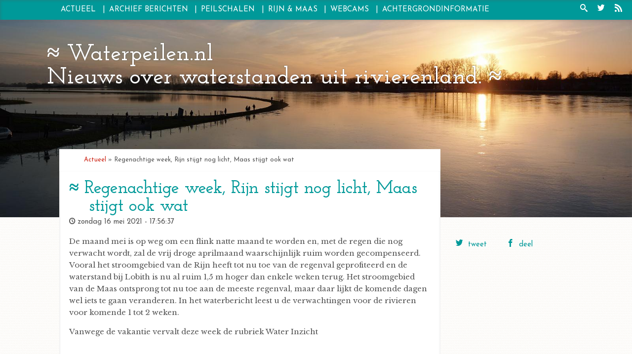

--- FILE ---
content_type: text/html; charset=utf-8
request_url: https://www.waterpeilen.nl/berichten/regenachtige-week-rijn-stijgt-nog-licht-maas-stijgt-ook-wat
body_size: 8074
content:
<!doctype html>
<html class="no-js" lang="">
<head>
	<meta charset="utf-8">
	<meta http-equiv="X-UA-Compatible" content="IE=edge">
	<meta http-equiv="Content-Type" content="text/html; charset=utf-8" />
<meta name="description" content="De maand mei is op weg om een flink natte maand te worden en zowel in Nederland als in de landen om ons heen zal de vrij droge aprilmaand ruim worden gecompenseerd. Vooral het stroomgebied van de Rijn heeft tot nu toe van de regenval geprofiteerd en de waterstand bij Lobith is al ruim 1,5 m hoger dan enkele weken terug. Het stroomgebied van de Maas ontsprong tot nu toe aan de meeste regenval en daar bleef de afvoer nog laag, maar daar lijkt de komende dagen wel iets te gaan veranderen. In het waterbericht leest u de verwachtingen voor de rivieren voor komende 1 tot 2 weken." />
<meta name="generator" content="Drupal 7 (http://drupal.org)" />
<link rel="canonical" href="https://www.waterpeilen.nl/berichten/regenachtige-week-rijn-stijgt-nog-licht-maas-stijgt-ook-wat" />
<link rel="shortlink" href="https://www.waterpeilen.nl/node/531" />
	<title>Regenachtige week, Rijn stijgt nog licht, Maas stijgt ook wat | Waterpeilen.nl</title>
	<meta name="MobileOptimized" content="width">
	<meta name="HandheldFriendly" content="true">
	<meta name="viewport" content="width=device-width,initial-scale=1,maximum-scale=1">
	<link rel="apple-touch-icon" sizes="57x57" href="/apple-touch-icon-57x57.png">
	<link rel="apple-touch-icon" sizes="60x60" href="/apple-touch-icon-60x60.png">
	<link rel="apple-touch-icon" sizes="72x72" href="/apple-touch-icon-72x72.png">
	<link rel="apple-touch-icon" sizes="76x76" href="/apple-touch-icon-76x76.png">
	<link rel="apple-touch-icon" sizes="114x114" href="/apple-touch-icon-114x114.png">
	<link rel="apple-touch-icon" sizes="120x120" href="/apple-touch-icon-120x120.png">
	<link rel="apple-touch-icon" sizes="144x144" href="/apple-touch-icon-144x144.png">
	<link rel="apple-touch-icon" sizes="152x152" href="/apple-touch-icon-152x152.png">
	<link rel="apple-touch-icon" sizes="180x180" href="/apple-touch-icon-180x180.png">
	<link rel="icon" type="image/png" href="/favicon-32x32.png" sizes="32x32">
	<link rel="icon" type="image/png" href="/android-chrome-192x192.png" sizes="192x192">
	<link rel="icon" type="image/png" href="/favicon-96x96.png" sizes="96x96">
	<link rel="icon" type="image/png" href="/favicon-16x16.png" sizes="16x16">
	<link rel="manifest" href="/manifest.json">
	<link rel="mask-icon" href="/safari-pinned-tab.svg" color="#5bbad5">
	<meta name="msapplication-TileColor" content="#da532c">
	<meta name="msapplication-TileImage" content="/mstile-144x144.png">
	<meta name="theme-color" content="#ffffff">
	<link type="text/css" rel="stylesheet" href="https://www.waterpeilen.nl/sites/default/files/css/css_xE-rWrJf-fncB6ztZfd2huxqgxu4WO-qwma6Xer30m4.css" media="all" />
<link type="text/css" rel="stylesheet" href="https://www.waterpeilen.nl/sites/all/modules/simplenews/simplenews.css?sw5aqs" media="all" />
<link type="text/css" rel="stylesheet" href="https://www.waterpeilen.nl/sites/all/modules/fences/field.css?sw5aqs" media="all" />
<link type="text/css" rel="stylesheet" href="https://www.waterpeilen.nl/sites/default/files/css/css_NabGurlO541ohytBewM0FF4-B9rW2ZaXUNrYV_d4lhg.css" media="all" />
<link type="text/css" rel="stylesheet" href="https://www.waterpeilen.nl/sites/all/modules/views/css/views.css?sw5aqs" media="all" />
<link type="text/css" rel="stylesheet" href="https://www.waterpeilen.nl/sites/all/libraries/colorbox/example3/colorbox.css?sw5aqs" media="all" />
<link type="text/css" rel="stylesheet" href="https://www.waterpeilen.nl/sites/all/modules/ctools/css/ctools.css?sw5aqs" media="all" />
<link type="text/css" rel="stylesheet" href="https://www.waterpeilen.nl/sites/all/modules/panels/css/panels.css?sw5aqs" media="all" />
<link type="text/css" rel="stylesheet" href="https://www.waterpeilen.nl/sites/all/modules/responsive_menus/styles/meanMenu/meanmenu.min.css?sw5aqs" media="all" />
<link type="text/css" rel="stylesheet" href="https://www.waterpeilen.nl/sites/all/themes/hoogwater/build/css/style.css?sw5aqs" media="all" />
	<script type="text/javascript" src="https://www.waterpeilen.nl/sites/default/files/js/js_XexEZhbTmj1BHeajKr2rPfyR8Y68f4rm0Nv3Vj5_dSI.js"></script>
<script type="text/javascript" src="https://www.waterpeilen.nl/sites/default/files/js/js_kLOBBoLUrdWWW5G0n8YVBkwpPr8IBgTu6EruyoI5qrg.js"></script>
<script type="text/javascript">
<!--//--><![CDATA[//><!--
(function(i,s,o,g,r,a,m){i["GoogleAnalyticsObject"]=r;i[r]=i[r]||function(){(i[r].q=i[r].q||[]).push(arguments)},i[r].l=1*new Date();a=s.createElement(o),m=s.getElementsByTagName(o)[0];a.async=1;a.src=g;m.parentNode.insertBefore(a,m)})(window,document,"script","//www.google-analytics.com/analytics.js","ga");ga("create", "UA-36896816-16", {"cookieDomain":"auto"});ga("set", "anonymizeIp", true);ga("send", "pageview");
//--><!]]>
</script>
<script type="text/javascript" src="https://www.waterpeilen.nl/sites/default/files/js/js_iwdsVsoeLZ4BrhcJ_VmBtwrHGufvVV0qOF8An63i7fs.js"></script>
<script type="text/javascript">
<!--//--><![CDATA[//><!--
jQuery.extend(Drupal.settings, {"basePath":"\/","pathPrefix":"","setHasJsCookie":0,"ajaxPageState":{"theme":"hoogwater","theme_token":"3yv8MiLAX8-3MAl3_fQfBec1DehVpK2GkxLkXwUbzcY","js":{"sites\/all\/modules\/jquery_update\/replace\/jquery\/1.7\/jquery.min.js":1,"misc\/jquery-extend-3.4.0.js":1,"misc\/jquery-html-prefilter-3.5.0-backport.js":1,"misc\/jquery.once.js":1,"misc\/drupal.js":1,"public:\/\/languages\/nl_OBl5jb65p7WAACMCrcSC81graaxEpAPAqT5wrhtKxvQ.js":1,"sites\/all\/libraries\/colorbox\/jquery.colorbox-min.js":1,"sites\/all\/modules\/colorbox\/js\/colorbox.js":1,"sites\/all\/modules\/responsive_menus\/styles\/meanMenu\/jquery.meanmenu.min.js":1,"sites\/all\/modules\/responsive_menus\/styles\/meanMenu\/responsive_menus_mean_menu.js":1,"sites\/all\/modules\/google_analytics\/googleanalytics.js":1,"0":1,"sites\/all\/themes\/hoogwater\/build\/scripts\/js\/main.js":1},"css":{"modules\/system\/system.base.css":1,"modules\/system\/system.menus.css":1,"modules\/system\/system.messages.css":1,"modules\/system\/system.theme.css":1,"sites\/all\/modules\/simplenews\/simplenews.css":1,"modules\/field\/theme\/field.css":1,"modules\/node\/node.css":1,"modules\/user\/user.css":1,"sites\/all\/modules\/views\/css\/views.css":1,"sites\/all\/libraries\/colorbox\/example3\/colorbox.css":1,"sites\/all\/modules\/ctools\/css\/ctools.css":1,"sites\/all\/modules\/panels\/css\/panels.css":1,"sites\/all\/modules\/responsive_menus\/styles\/meanMenu\/meanmenu.min.css":1,"sites\/all\/themes\/hoogwater\/build\/css\/style.css":1}},"colorbox":{"transition":"elastic","speed":"350","opacity":"0.85","slideshow":false,"slideshowAuto":true,"slideshowSpeed":"2500","slideshowStart":"start slideshow","slideshowStop":"stop slideshow","current":"{current} of {total}","previous":"\u00ab Prev","next":"Next \u00bb","close":"Close","overlayClose":true,"returnFocus":true,"maxWidth":"95%","maxHeight":"95%","initialWidth":"300","initialHeight":"250","fixed":true,"scrolling":true,"mobiledetect":false,"mobiledevicewidth":"480px","file_public_path":"\/sites\/default\/files","specificPagesDefaultValue":"admin*\nimagebrowser*\nimg_assist*\nimce*\nnode\/add\/*\nnode\/*\/edit\nprint\/*\nprintpdf\/*\nsystem\/ajax\nsystem\/ajax\/*"},"responsive_menus":[{"selectors":"#main-menu","container":"body","trigger_txt":"\u003Cspan \/\u003E\u003Cspan \/\u003E\u003Cspan \/\u003E","close_txt":"X","close_size":"18px","position":"left","media_size":"1000","show_children":"1","expand_children":"1","expand_txt":"+","contract_txt":"-","remove_attrs":"1","responsive_menus_style":"mean_menu"}],"googleanalytics":{"trackOutbound":1,"trackMailto":1,"trackDownload":1,"trackDownloadExtensions":"7z|aac|arc|arj|asf|asx|avi|bin|csv|doc(x|m)?|dot(x|m)?|exe|flv|gif|gz|gzip|hqx|jar|jpe?g|js|mp(2|3|4|e?g)|mov(ie)?|msi|msp|pdf|phps|png|ppt(x|m)?|pot(x|m)?|pps(x|m)?|ppam|sld(x|m)?|thmx|qtm?|ra(m|r)?|sea|sit|tar|tgz|torrent|txt|wav|wma|wmv|wpd|xls(x|m|b)?|xlt(x|m)|xlam|xml|z|zip","trackColorbox":1},"currentPath":"node\/531","currentPathIsAdmin":false});
//--><!]]>
</script>
    <!--[if lt IE 9]>
    <script src="sites/all/themes/hoogwater/build/scripts/vendor/html5-respond.js"></script>
    <![endif]-->
</head>
<body class="html not-front not-logged-in no-sidebars page-node page-node- page-node-531 node-type-article  " >
	<!--[if lt IE 8]>
	<p class="browserupgrade">You are using an <strong>outdated</strong> browser. Please <a href="http://browsehappy.com/">upgrade your browser</a> to improve your experience.</p>
	<![endif]-->
	<div id="skip-link">
		<a href="#main-content" class="element-invisible element-focusable">Overslaan en naar de inhoud gaan</a>
	</div>

		<header id="header" >
  <div class="top-section-wrapper">
    <section id="top-section"><section class="panel-pane pane-menu-tree pane-main-menu">
    <nav id="main-menu" class="main-menu">
  <ul class="menu"><li class="first leaf menu-mlid-219"><a href="/" title="">Actueel</a></li>
<li class="leaf menu-mlid-624"><a href="/waterberichten-archief">Archief berichten</a></li>
<li class="leaf menu-mlid-833"><a href="/actuele-situatie-een-oogopslag">Peilschalen</a></li>
<li class="leaf menu-mlid-627"><a href="/stroomgebied-rijn-maas">Rijn &amp; Maas</a></li>
<li class="leaf menu-mlid-626"><a href="/webcams-langs-de-rivieren">Webcams</a></li>
<li class="last leaf menu-mlid-662"><a href="/achtergrondinformatie">Achtergrondinformatie</a></li>
</ul></nav>
  </section>
    <ul id="social-links">
       <li><a title="zoeken op deze  website" href="/zoeken"><i class="icon icon-search"></i></a></li>
       <li><a target="_blank" title="twitter" href="https://twitter.com/waterpeilen"><i class="icon icon-twitter"></i></a></li>
       <li><a target="_blank" title="RSS feed" href="/rss.xml"><i class="icon icon-feed2"></i></a></li>
</ul>

    </section>
  </div>
  <div class="slider-section-wrapper">
    <section id="slider-section">
        <div id="title">
    <h2 class="sitename">Waterpeilen.nl</h2>
    <h2 class="siteslogan">Nieuws over waterstanden uit rivierenland.</h2>
    </div>
    <section class="panel-pane pane-views-panes pane-images-panel-pane-1 header-image">
    <section class="view view-images view-id-images view-display-id-panel_pane_1 view-dom-id-d32b71cc4bcd97c68d2e5f9f87eb3878">
        
  
  
      <div class="view-empty">
      <section class="view view-images view-id-images view-display-id-panel_pane_2 view-dom-id-682e81ebd6aaa7445316b98cfbf9e796">
        
  
  
              
          <div id="file-20" class="file file-image file-image-jpeg">

        <h2 class="element-invisible"><a href="/files/panorama-maaseikjpg">Panorama Maaseik.jpg</a></h2>
    
  
  <figure class="content">
    <img typeof="foaf:Image" src="https://www.waterpeilen.nl/sites/default/files/styles/flexslider_full/public/Panorama%20Maaseik.jpg?itok=v6kRi5g3" width="1600" height="500" alt="" />  </figure>

  
</div>
    
  
  
  
  
  
</section>    </div>
  
  
  
  
  
  
</section>  </section>
</section>
  </div>
</header>
<main id="main" class="clearfix">
	<div class="main-wrapper"><section class="panel-pane pane-page-breadcrumb">
    <h2 class="element-invisible">U bent hier</h2><div class="breadcrumb"><span class="inline odd first"><a href="/">Actueel</a></span> <span class="delimiter">»</span> <span class="inline even last">Regenachtige week, Rijn stijgt nog licht, Maas stijgt ook wat</span></div>  </section>
<div class="panel-separator"></div><section class="panel-pane pane-page-content">
    

<section id="section"><div class="section-inner clearfix"><section class="panel-pane pane-entity-view pane-node">
    
<section>
<article id="node-531" class="article-node node node-article node-promoted clearfix" about="/berichten/regenachtige-week-rijn-stijgt-nog-licht-maas-stijgt-ook-wat" typeof="sioc:Item foaf:Document">
	
	

		<h1>Regenachtige week, Rijn stijgt nog licht, Maas stijgt ook wat</h1>
		<div class="articledate">
	zondag 16 mei 2021 - 17:56:37</div>


	<span property="dc:title" content="Regenachtige week, Rijn stijgt nog licht, Maas stijgt ook wat" class="rdf-meta element-hidden"></span>

	<div class="content">
		
  <div class="field-body">
    <p>De maand mei is op weg om een flink natte maand te worden en, met de regen die nog verwacht wordt, zal de vrij droge aprilmaand waarschijnlijk ruim worden gecompenseerd. Vooral het stroomgebied van de Rijn heeft tot nu toe van de regenval geprofiteerd en de waterstand bij Lobith is nu al ruim 1,5 m hoger dan enkele weken terug. Het stroomgebied van de Maas ontsprong tot nu toe aan de meeste regenval, maar daar lijkt de komende dagen wel iets te gaan veranderen. In het waterbericht leest u de verwachtingen voor de rivieren voor komende 1 tot 2 weken.</p>
<p>Vanwege de vakantie vervalt deze week de rubriek Water Inzicht</p>
<h2>water van de week</h2>
<h3>Vooral in het begin van de komende week veel regen in de stroomgebieden</h3>
<p>Het weer in West Europa wordt gedomineerd door een complex van lagedrukgebieden dat zich uitstrekt over de Britse Eilanden, Nederland, de Noordzee en het zuiden van Scandinavië. In dit grote lagedrukgebied en in een brede zone er ten zuiden van ontstaan iedere dag talrijke buien, die zich soms ook clusteren tot flinke neerslagzones. Het beeld van Buienradar van deze middag (zie figuur hieronder) maakt het huidige weertype in een oogopslag duidelijk. Iedere stip is een bui en lokaal zijn ook de clusters zichtbaar in de vorm van langgerekte zones of uitgestrekte gebieden zoals boven Zuid Duitsland en de Alpen.</p>
<p></p><div class="media media-element-container media-default"><div id="file-838" class="file file-image file-image-png">

        <h2 class="element-invisible"><a href="/files/schermafbeelding-2021-05-16-om-175159png">Schermafbeelding 2021-05-16 om 17.51.59.png</a></h2>
    
  
  <figure class="content">
    <img alt="Beeld van Buienradar van deze middag waarop tal van buien zichtbaar zijn." title="Beeld van Buienradar van deze middag waarop tal van buien zichtbaar zijn." style="height: 621px; width: 600px;" class="media-element file-default" data-delta="1" typeof="foaf:Image" src="https://www.waterpeilen.nl/sites/default/files/Schermafbeelding%202021-05-16%20om%2017.51.59.png" width="1456" height="1508" /><figcaption class="field-file-image-title-text">

  
      Beeld van Buienradar van deze middag waarop tal van buien zichtbaar zijn.  
</figcaption>
  </figure>

  
</div>
</div>
<p>De hele afgelopen week is het al een komen en gaan van buien en dat leverde op veel plaatsen meerdere centimeters regen op. In de figuur hierna is de hoeveelheid regen afgebeeld die de afgelopen week in de stroomgebieden is gevallen. Net als vorige week was het zuiden van het stroomgebied van de Rijn het natst. Op veel plaatsen viel er meer dan 3 cm regen en lokaal zelfs meer dan 5. De paarse vlek onder aan het kaartje ligt net aan de zuidzijde van de hoofdkam van het gebergte en de regen die daar valt, stroomt af naar de Po in Italië en blijft dus buiten het bereik van de Rijn.</p>
<p>Verder naar het noorden viel minder regen maar toch was het er natter dan in de vorige week. Toen lag er ten zuiden van Nederland een ca 300 km brede zone die opvallend droog was gebleven. Nu is die zone minder duidelijk zichtbaar en ook in de Ardennen is deze week de eerste serieuze neerslag gevallen. Dat zorgt er nu voor dat ook de Maas wat meer water mag gaan verwachten.</p>
<p></p><div class="media media-element-container media-default"><div id="file-839" class="file file-image file-image-jpeg">

        <h2 class="element-invisible"><a href="/files/neerslag-stroomgebiedenjpg">Neerslag stroomgebieden.jpg</a></h2>
    
  
  <figure class="content">
    <img alt="Neerslag in de stroomgebieden van de Rijn en een een groot deel van dat van de Maas in de afgelopen week" title="Neerslag in de stroomgebieden van de Rijn en een een groot deel van dat van de Maas in de afgelopen week" style="height: 654px; width: 600px;" class="media-element file-default" data-delta="2" typeof="foaf:Image" src="https://www.waterpeilen.nl/sites/default/files/Neerslag%20stroomgebieden.jpg" width="1161" height="1266" /><figcaption class="field-file-image-title-text">

  
      Neerslag in de stroomgebieden van de Rijn en een een groot deel van dat van de Maas in de afgelopen week  
</figcaption>
  </figure>

  
</div>
</div>
<p>Behalve dat het nat is in de stroomgebieden, blijft het dit jaar tot nu toe ook relatief koud. Voor de Alpen betekent dat dat de sneeuw van de afgelopen winter nog nauwelijks is gaan smelten. Gewoonlijk is mei de maand dat veel sneeuw smelt, vooral tussen de 1500 en 2500 m hoogte, maar dit jaar is het zo koud dat er van smeltwater nog nauwelijks sprake is.</p>
<p>De sneeuwlaag is de afgelopen dagen zelfs nog wat verder aangegroeid en op veel plaatsen ligt nu ruim meer dan gemiddeld in deze tijd van het jaar. Als het later deze maand wel warmer wordt en er valt dan ook nog steeds veel regen, dan kan dat een flinke hoeveelheid smeltwater opleveren in een vrij korte tijd. De komende dagen is daar in de Alpen nog geen sprake van, want het blijft aan de koude kant en boven de 1500 m zal nauwelijks sneeuw smelten.</p>
<p>In heel West Europa houdt de buiigheid de komende 3 tot 4 dagen nog aan. Het lagedrukgebied trekt namelijk pas dinsdag langzaam naar het noordoosten weg in de richting van Scandinavië. Tegelijkertijd breidt een hogedrukgebied vanaf de Azoren zich uit naar West en Midden Europa. Vanaf woensdag neemt de buigheid in de stroomgebieden daarom af en donderdag en vrijdag verlopen waarschijnlijk droog. Tot die tijd is er op veel plaatsen weer zo'n 2 tot 3 cm regen gevallen, in Zuid Duitsland en Oost Frankrijk waarschijnlijk 5 cm of nog wat meer. Voldoende om de rivieren nog wsat verder te laten stijgen.</p>
<p>Na vrijdag wordt het onduidelijk hoe het weer zich ontwikkelt. De kans is het grootst dat het hogedrukgebied zich weer wat terugtrekt, waarna nieuwe regengebieden vanaf de Atlantische Oceaan het continent kunnen bereiken. De meeste regen lijkt dan opnieuw in Zuid Duitsland en Zwitserland te gaan vallen. Maar het zou ook kunnen dat het hogedrukgebied zijn greep verder versterkt op het weer en de buiigheid niet zo snel weer terug keert. </p>
<h3>Rijn stijgt de komende dagen langzaam nog wat verder, naar 9,5 m of nog iets meer</h3>
<p>Na een klein watergolfje waarbij de waterstand bij Lobith tot ca 9,1 m +NAP steeg, is het peil in de loop van de afgelopen week eerst weer wat gezakt, maar daarna opnieuw gaan stijgen. De piek van dit tweede golfje bevindt zich nu ongeveer bij Koblenz en zal over een dag of 2 bij Lobith aankomen. Veel stijgt het peil niet, iedere dag komt er maar ca 5 cm bij, tot een hoogste stand van ca 9,5 m op woensdag of donderdag. De afvoer die nu ca 2150 m<sup>3</sup>/s bedraagt zal dan gestegen zijn tot ca 2300 m<sup>3</sup>/s. Daarna stabiliseert het peil, of daalt iets om daarna opnieuw wat te gaan stijgen.</p>
<p>De volgende stijging is van de regen die vandaag en morgen in het stroomgebied valt. Het levert in Zuid Duitsland een nieuw golfje op dat vervolgens in een dag of 6 naar Nederland beweegt. Afhankelijk van de stijging van de zijrivieren die in Midden Duitsland in de Rijn uitkomen stijgt de stand naar ca 9,7 m in het komend weekend; de afvoer zal dan tot iets onder de 2500 m<sup>3</sup>/s zijn gestegen. Daarna ziet het er naar uit dat de waterstand eerst weer wat gaat dalen, als gevolg van de wat drogere periode die vanaf woensdag t/m vrijdag aanbreekt. </p>
<p>De kans is echter groot dat er in het volgend weekend ook weer flink wat regen kan gaan vallen in het zuiden van het stroomgebied. Als dat uit komt is een nieuwe stijging later in de week na volgend weekend goed mogelijk en wellicht dat dan ook de 10 meter overschreden gaat worden.</p>
<h3>Maas gaat de komende dagen iets stijgen</h3>
<p>Tot enkele dagen geleden bleef het stroomgebied van de Maas grotendeels buiten de plaatsen waar in West Europa de meeste regen viel. Het is een opvallend patroon dat ook vorig jaar en het jaar daarvoor steeds langdurig aanhield. Sinds enkele dagen is er echter wel wat verandering in het weerpatroon gekomen, want de regenzones trekken nu wel over de Ardennen.  De grote zijbeken van de Maas die daar ontspringen zijn de afgelopen 2 dagen daarom al licht gaan stijgen.</p>
<p>De afvoer bij Maastricht was in de afgelopen week tot onder de 100 m<sup>3</sup>/s gezakt, wat laag is voor de tijd van het jaar. Gewoonlijk wordt deze afvoer pas medio juni onderschreden. De regen van de afgelopen dagen heeft de afvoer nu echter al weer tot net boven de 100 m<sup>3</sup>/s opgetild en het ziet er naar uit dat de afvoer de komende dagen nog wat verder stijgt. </p>
<p>In de Ardennen wordt de komende 3 dagen nog zo'n 3 tot 4 cm regen verwacht en dat zou genoeg moeten zijn om de Maas naar ca 200 tot 250 m<sup>3</sup>/s te laten stijgen in het midden van de komende week. Die wat hogere afvoer zal niet heel lang aanhouden, want vanaf donderdag t/m zaterdag valt er waarschijnlijk weinig regen en dan kan de afvoer weer zakken tot onder de 150 m<sup>3</sup>/s. De verwachting voor de wat langere termijn is nu nog onduidelijk.</p>
<p> </p>
  </div>

  <div class="field-simplenews-term">
    <a href="/nieuwsbrief/waterpeilennl-newsletter" typeof="skos:Concept" property="rdfs:label skos:prefLabel" datatype="">Waterpeilen.nl newsletter</a>  </div>
	</div>

	
	</article>
<aside id="sidebar" class="clearfix">
<ul class="service-links clearfix">
<li><a class="service-links-twitter" rel="nofollow" title="Share this on Twitter" href="http://twitter.com/share?url=https://www.waterpeilen.nl/berichten/regenachtige-week-rijn-stijgt-nog-licht-maas-stijgt-ook-wat&text=Regenachtige week, Rijn stijgt nog licht, Maas stijgt ook wat" onclick="window.open('http://twitter.com/share?url=https://www.waterpeilen.nl/berichten/regenachtige-week-rijn-stijgt-nog-licht-maas-stijgt-ook-wat&text=Regenachtige week, Rijn stijgt nog licht, Maas stijgt ook wat', 'newwindow', 'width=550, height=500'); return false;"><i class="icon icon-twitter"></i>tweet</a></li>
<li><a class="service-links-facebook" rel="nofollow" title="Share this on Facebook" href="http://www.facebook.com/sharer.php?u=https://www.waterpeilen.nl/berichten/regenachtige-week-rijn-stijgt-nog-licht-maas-stijgt-ook-wat"  onclick="window.open('http://www.facebook.com/sharer.php?u=https://www.waterpeilen.nl/berichten/regenachtige-week-rijn-stijgt-nog-licht-maas-stijgt-ook-wat', 'newwindow', 'width=550, height=500'); return false;"><i class="icon icon-facebook"></i>deel</a></li>
</ul>




</aside></section>
<div class="pn-link prev-next-link-prev nid-530"><a href="/berichten/rijn-stijgt-verder-maas-blijft-laag"><< Vorig bericht</a><h3>Rijn stijgt verder, Maas blijft laag</h3><span class="prev-next-date">zondag 9 mei 2021 - 12:31:12</span></div><div class="pn-link prev-next-link-next nid-532"><a href="/berichten/week-begint-nog-met-regen-daarna-droger-en-warmer">Volgend bericht >></a><h3>Week begint nog met regen, daarna droger en warmer</h3><span class="prev-next-date">zondag 23 mei 2021 - 21:49:36</span></div>  </section>
</div></section>
<aside id="bottom">
		</aside>

  </section>
</div>
</main>
<footer id="footer" class="clearfix" >
	<div class="footer-wrapper"><section class="panel-pane pane-menu-tree pane-main-menu">
    <nav>
  <ul class="menu"><li class="first leaf menu-mlid-219"><a href="/" title="">Actueel</a></li>
<li class="leaf menu-mlid-624"><a href="/waterberichten-archief">Archief berichten</a></li>
<li class="leaf menu-mlid-833"><a href="/actuele-situatie-een-oogopslag">Peilschalen</a></li>
<li class="leaf menu-mlid-627"><a href="/stroomgebied-rijn-maas">Rijn &amp; Maas</a></li>
<li class="leaf menu-mlid-626"><a href="/webcams-langs-de-rivieren">Webcams</a></li>
<li class="last leaf menu-mlid-662"><a href="/achtergrondinformatie">Achtergrondinformatie</a></li>
</ul></nav>
  </section>
<div class="panel-separator"></div><section class="panel-pane pane-menu-tree pane-menu-footerlinks">
    <nav>
  <ul class="menu"><li class="first leaf menu-mlid-680"><a href="/over-mij" title="">over mij</a></li>
<li class="leaf menu-mlid-700"><a href="/e-mail-updates" title="">inschrijven</a></li>
<li class="leaf menu-mlid-681"><a href="/contact" title="">contact</a></li>
<li class="leaf menu-mlid-682"><a href="/zoeken" title="">zoeken</a></li>
<li class="leaf menu-mlid-834"><a href="/privacyverklaring" title="">privacyverklaring</a></li>
<li class="last leaf menu-mlid-678"><a href="/user/login" title="">inloggen</a></li>
</ul></nav>
  </section>
<div class="panel-separator"></div><section class="panel-pane pane-block pane-water-footer-tekst">
    <div class="footer-tekst"><h2 class="sitename">Waterpeilen.nl</h2><h2 class="siteslogan">Nieuws over waterstanden uit rivierenland.</h2></div>  </section>
</div>
</footer>
	
	<!-- Google Analytics: change UA-XXXXX-X to be your site's ID. -->
	<script>
		(function(b,o,i,l,e,r){b.GoogleAnalyticsObject=l;b[l]||(b[l]=
			function(){(b[l].q=b[l].q||[]).push(arguments)});b[l].l=+new Date;
		e=o.createElement(i);r=o.getElementsByTagName(i)[0];
		e.src='//www.google-analytics.com/analytics.js';
		r.parentNode.insertBefore(e,r)}(window,document,'script','ga'));
		ga('create','UA-XXXXX-X','auto');ga('send','pageview');
	</script>
</body>
</html>


--- FILE ---
content_type: text/css
request_url: https://www.waterpeilen.nl/sites/all/themes/hoogwater/build/css/style.css?sw5aqs
body_size: 69560
content:
@charset "UTF-8";
/*
Theme Name: Drupal 7 Gulp Starter Theme
Theme URI: https://github.com/lasseyls/Drupal-7-Starter-Theme
Description: Drupal 7 Gulp Starter Theme for use as a starting template for building custom themes.
Author: Lasse Moos
Author URI: http://www.yourlocalstudio.dk
License: GNU General Public License v2.0
License URI: http://www.gnu.org/licenses/gpl-2.0.html
Version: 1.0
*/
/*
 * Mixin for easy media queries
 * @include bp(tablet) { SCSS here };
*/
/*
 * Mixin for micro clearfix
 * @include microclearfix;
*/
/*
 * Mixin for basic CSS triangles
 * @include triangle(up, #000, 50px)
*/
/*
 * @font-face mixin
 * Bulletproof font-face via Font Squirrel
 * @include fontface('family', 'assets/fonts/', 'myfontname');
 */
@import url(https://fonts.googleapis.com/css?family=Libre+Baskerville:400,400italic,700|Josefin+Sans:400,400italic,300,600|Josefin+Slab:400,600,700,300);
@font-face {
  font-family: 'IcoMoon-Free';
  src: url("../fonts/IcoMoon-Free.eot?yddfi9");
  src: url("../fonts/IcoMoon-Free.eot?yddfi9#iefix") format("embedded-opentype"), url("../fonts/IcoMoon-Free.ttf?yddfi9") format("truetype"), url("../fonts/IcoMoon-Free.woff?yddfi9") format("woff"), url("../fonts/IcoMoon-Free.svg?yddfi9#IcoMoon-Free") format("svg");
  font-weight: normal;
  font-style: normal; }

.icon {
  /* use !important to prevent issues with browser extensions that change fonts */
  font-family: 'IcoMoon-Free' !important;
  speak: none;
  font-style: normal;
  font-weight: normal;
  font-variant: normal;
  text-transform: none;
  line-height: 1;
  /* Enable Ligatures ================ */
  letter-spacing: 0;
  -ms-font-feature-settings: "liga" 1;
  -o-font-feature-settings: "liga";
  font-feature-settings: "liga";
  /* Better Font Rendering =========== */
  -webkit-font-smoothing: antialiased;
  -moz-osx-font-smoothing: grayscale; }

.icon-home:before {
  content: "\e900"; }

.icon-home2:before {
  content: "\e901"; }

.icon-home3:before {
  content: "\e902"; }

.icon-office:before {
  content: "\e903"; }

.icon-newspaper:before {
  content: "\e904"; }

.icon-pencil:before {
  content: "\e905"; }

.icon-pencil2:before {
  content: "\e906"; }

.icon-quill:before {
  content: "\e907"; }

.icon-pen:before {
  content: "\e908"; }

.icon-blog:before {
  content: "\e909"; }

.icon-eyedropper:before {
  content: "\e90a"; }

.icon-droplet:before {
  content: "\e90b"; }

.icon-paint-format:before {
  content: "\e90c"; }

.icon-image:before {
  content: "\e90d"; }

.icon-images:before {
  content: "\e90e"; }

.icon-camera:before {
  content: "\e90f"; }

.icon-headphones:before {
  content: "\e910"; }

.icon-music:before {
  content: "\e911"; }

.icon-play:before {
  content: "\e912"; }

.icon-film:before {
  content: "\e913"; }

.icon-video-camera:before {
  content: "\e914"; }

.icon-dice:before {
  content: "\e915"; }

.icon-pacman:before {
  content: "\e916"; }

.icon-spades:before {
  content: "\e917"; }

.icon-clubs:before {
  content: "\e918"; }

.icon-diamonds:before {
  content: "\e919"; }

.icon-bullhorn:before {
  content: "\e91a"; }

.icon-connection:before {
  content: "\e91b"; }

.icon-podcast:before {
  content: "\e91c"; }

.icon-feed:before {
  content: "\e91d"; }

.icon-mic:before {
  content: "\e91e"; }

.icon-book:before {
  content: "\e91f"; }

.icon-books:before {
  content: "\e920"; }

.icon-library:before {
  content: "\e921"; }

.icon-file-text:before {
  content: "\e922"; }

.icon-profile:before {
  content: "\e923"; }

.icon-file-empty:before {
  content: "\e924"; }

.icon-files-empty:before {
  content: "\e925"; }

.icon-file-text2:before {
  content: "\e926"; }

.icon-file-picture:before {
  content: "\e927"; }

.icon-file-music:before {
  content: "\e928"; }

.icon-file-play:before {
  content: "\e929"; }

.icon-file-video:before {
  content: "\e92a"; }

.icon-file-zip:before {
  content: "\e92b"; }

.icon-copy:before {
  content: "\e92c"; }

.icon-paste:before {
  content: "\e92d"; }

.icon-stack:before {
  content: "\e92e"; }

.icon-folder:before {
  content: "\e92f"; }

.icon-folder-open:before {
  content: "\e930"; }

.icon-folder-plus:before {
  content: "\e931"; }

.icon-folder-minus:before {
  content: "\e932"; }

.icon-folder-download:before {
  content: "\e933"; }

.icon-folder-upload:before {
  content: "\e934"; }

.icon-price-tag:before {
  content: "\e935"; }

.icon-price-tags:before {
  content: "\e936"; }

.icon-barcode:before {
  content: "\e937"; }

.icon-qrcode:before {
  content: "\e938"; }

.icon-ticket:before {
  content: "\e939"; }

.icon-cart:before {
  content: "\e93a"; }

.icon-coin-dollar:before {
  content: "\e93b"; }

.icon-coin-euro:before {
  content: "\e93c"; }

.icon-coin-pound:before {
  content: "\e93d"; }

.icon-coin-yen:before {
  content: "\e93e"; }

.icon-credit-card:before {
  content: "\e93f"; }

.icon-calculator:before {
  content: "\e940"; }

.icon-lifebuoy:before {
  content: "\e941"; }

.icon-phone:before {
  content: "\e942"; }

.icon-phone-hang-up:before {
  content: "\e943"; }

.icon-address-book:before {
  content: "\e944"; }

.icon-envelop:before {
  content: "\e945"; }

.icon-pushpin:before {
  content: "\e946"; }

.icon-location:before {
  content: "\e947"; }

.icon-location2:before {
  content: "\e948"; }

.icon-compass:before {
  content: "\e949"; }

.icon-compass2:before {
  content: "\e94a"; }

.icon-map:before {
  content: "\e94b"; }

.icon-map2:before {
  content: "\e94c"; }

.icon-history:before {
  content: "\e94d"; }

.icon-clock:before {
  content: "\e94e"; }

.icon-clock2:before {
  content: "\e94f"; }

.icon-alarm:before {
  content: "\e950"; }

.icon-bell:before {
  content: "\e951"; }

.icon-stopwatch:before {
  content: "\e952"; }

.icon-calendar:before {
  content: "\e953"; }

.icon-printer:before {
  content: "\e954"; }

.icon-keyboard:before {
  content: "\e955"; }

.icon-display:before {
  content: "\e956"; }

.icon-laptop:before {
  content: "\e957"; }

.icon-mobile:before {
  content: "\e958"; }

.icon-mobile2:before {
  content: "\e959"; }

.icon-tablet:before {
  content: "\e95a"; }

.icon-tv:before {
  content: "\e95b"; }

.icon-drawer:before {
  content: "\e95c"; }

.icon-drawer2:before {
  content: "\e95d"; }

.icon-box-add:before {
  content: "\e95e"; }

.icon-box-remove:before {
  content: "\e95f"; }

.icon-download:before {
  content: "\e960"; }

.icon-upload:before {
  content: "\e961"; }

.icon-floppy-disk:before {
  content: "\e962"; }

.icon-drive:before {
  content: "\e963"; }

.icon-database:before {
  content: "\e964"; }

.icon-undo:before {
  content: "\e965"; }

.icon-redo:before {
  content: "\e966"; }

.icon-undo2:before {
  content: "\e967"; }

.icon-redo2:before {
  content: "\e968"; }

.icon-forward:before {
  content: "\e969"; }

.icon-reply:before {
  content: "\e96a"; }

.icon-bubble:before {
  content: "\e96b"; }

.icon-bubbles:before {
  content: "\e96c"; }

.icon-bubbles2:before {
  content: "\e96d"; }

.icon-bubble2:before {
  content: "\e96e"; }

.icon-bubbles3:before {
  content: "\e96f"; }

.icon-bubbles4:before {
  content: "\e970"; }

.icon-user:before {
  content: "\e971"; }

.icon-users:before {
  content: "\e972"; }

.icon-user-plus:before {
  content: "\e973"; }

.icon-user-minus:before {
  content: "\e974"; }

.icon-user-check:before {
  content: "\e975"; }

.icon-user-tie:before {
  content: "\e976"; }

.icon-quotes-left:before {
  content: "\e977"; }

.icon-quotes-right:before {
  content: "\e978"; }

.icon-hour-glass:before {
  content: "\e979"; }

.icon-spinner:before {
  content: "\e97a"; }

.icon-spinner2:before {
  content: "\e97b"; }

.icon-spinner3:before {
  content: "\e97c"; }

.icon-spinner4:before {
  content: "\e97d"; }

.icon-spinner5:before {
  content: "\e97e"; }

.icon-spinner6:before {
  content: "\e97f"; }

.icon-spinner7:before {
  content: "\e980"; }

.icon-spinner8:before {
  content: "\e981"; }

.icon-spinner9:before {
  content: "\e982"; }

.icon-spinner10:before {
  content: "\e983"; }

.icon-spinner11:before {
  content: "\e984"; }

.icon-binoculars:before {
  content: "\e985"; }

.icon-search:before {
  content: "\e986"; }

.icon-zoom-in:before {
  content: "\e987"; }

.icon-zoom-out:before {
  content: "\e988"; }

.icon-enlarge:before {
  content: "\e989"; }

.icon-shrink:before {
  content: "\e98a"; }

.icon-enlarge2:before {
  content: "\e98b"; }

.icon-shrink2:before {
  content: "\e98c"; }

.icon-key:before {
  content: "\e98d"; }

.icon-key2:before {
  content: "\e98e"; }

.icon-lock:before {
  content: "\e98f"; }

.icon-unlocked:before {
  content: "\e990"; }

.icon-wrench:before {
  content: "\e991"; }

.icon-equalizer:before {
  content: "\e992"; }

.icon-equalizer2:before {
  content: "\e993"; }

.icon-cog:before {
  content: "\e994"; }

.icon-cogs:before {
  content: "\e995"; }

.icon-hammer:before {
  content: "\e996"; }

.icon-magic-wand:before {
  content: "\e997"; }

.icon-aid-kit:before {
  content: "\e998"; }

.icon-bug:before {
  content: "\e999"; }

.icon-pie-chart:before {
  content: "\e99a"; }

.icon-stats-dots:before {
  content: "\e99b"; }

.icon-stats-bars:before {
  content: "\e99c"; }

.icon-stats-bars2:before {
  content: "\e99d"; }

.icon-trophy:before {
  content: "\e99e"; }

.icon-gift:before {
  content: "\e99f"; }

.icon-glass:before {
  content: "\e9a0"; }

.icon-glass2:before {
  content: "\e9a1"; }

.icon-mug:before {
  content: "\e9a2"; }

.icon-spoon-knife:before {
  content: "\e9a3"; }

.icon-leaf:before {
  content: "\e9a4"; }

.icon-rocket:before {
  content: "\e9a5"; }

.icon-meter:before {
  content: "\e9a6"; }

.icon-meter2:before {
  content: "\e9a7"; }

.icon-hammer2:before {
  content: "\e9a8"; }

.icon-fire:before {
  content: "\e9a9"; }

.icon-lab:before {
  content: "\e9aa"; }

.icon-magnet:before {
  content: "\e9ab"; }

.icon-bin:before {
  content: "\e9ac"; }

.icon-bin2:before {
  content: "\e9ad"; }

.icon-briefcase:before {
  content: "\e9ae"; }

.icon-airplane:before {
  content: "\e9af"; }

.icon-truck:before {
  content: "\e9b0"; }

.icon-road:before {
  content: "\e9b1"; }

.icon-accessibility:before {
  content: "\e9b2"; }

.icon-target:before {
  content: "\e9b3"; }

.icon-shield:before {
  content: "\e9b4"; }

.icon-power:before {
  content: "\e9b5"; }

.icon-switch:before {
  content: "\e9b6"; }

.icon-power-cord:before {
  content: "\e9b7"; }

.icon-clipboard:before {
  content: "\e9b8"; }

.icon-list-numbered:before {
  content: "\e9b9"; }

.icon-list:before {
  content: "\e9ba"; }

.icon-list2:before {
  content: "\e9bb"; }

.icon-tree:before {
  content: "\e9bc"; }

.icon-menu:before {
  content: "\e9bd"; }

.icon-menu2:before {
  content: "\e9be"; }

.icon-menu3:before {
  content: "\e9bf"; }

.icon-menu4:before {
  content: "\e9c0"; }

.icon-cloud:before {
  content: "\e9c1"; }

.icon-cloud-download:before {
  content: "\e9c2"; }

.icon-cloud-upload:before {
  content: "\e9c3"; }

.icon-cloud-check:before {
  content: "\e9c4"; }

.icon-download2:before {
  content: "\e9c5"; }

.icon-upload2:before {
  content: "\e9c6"; }

.icon-download3:before {
  content: "\e9c7"; }

.icon-upload3:before {
  content: "\e9c8"; }

.icon-sphere:before {
  content: "\e9c9"; }

.icon-earth:before {
  content: "\e9ca"; }

.icon-link:before {
  content: "\e9cb"; }

.icon-flag:before {
  content: "\e9cc"; }

.icon-attachment:before {
  content: "\e9cd"; }

.icon-eye:before {
  content: "\e9ce"; }

.icon-eye-plus:before {
  content: "\e9cf"; }

.icon-eye-minus:before {
  content: "\e9d0"; }

.icon-eye-blocked:before {
  content: "\e9d1"; }

.icon-bookmark:before {
  content: "\e9d2"; }

.icon-bookmarks:before {
  content: "\e9d3"; }

.icon-sun:before {
  content: "\e9d4"; }

.icon-contrast:before {
  content: "\e9d5"; }

.icon-brightness-contrast:before {
  content: "\e9d6"; }

.icon-star-empty:before {
  content: "\e9d7"; }

.icon-star-half:before {
  content: "\e9d8"; }

.icon-star-full:before {
  content: "\e9d9"; }

.icon-heart:before {
  content: "\e9da"; }

.icon-heart-broken:before {
  content: "\e9db"; }

.icon-man:before {
  content: "\e9dc"; }

.icon-woman:before {
  content: "\e9dd"; }

.icon-man-woman:before {
  content: "\e9de"; }

.icon-happy:before {
  content: "\e9df"; }

.icon-happy2:before {
  content: "\e9e0"; }

.icon-smile:before {
  content: "\e9e1"; }

.icon-smile2:before {
  content: "\e9e2"; }

.icon-tongue:before {
  content: "\e9e3"; }

.icon-tongue2:before {
  content: "\e9e4"; }

.icon-sad:before {
  content: "\e9e5"; }

.icon-sad2:before {
  content: "\e9e6"; }

.icon-wink:before {
  content: "\e9e7"; }

.icon-wink2:before {
  content: "\e9e8"; }

.icon-grin:before {
  content: "\e9e9"; }

.icon-grin2:before {
  content: "\e9ea"; }

.icon-cool:before {
  content: "\e9eb"; }

.icon-cool2:before {
  content: "\e9ec"; }

.icon-angry:before {
  content: "\e9ed"; }

.icon-angry2:before {
  content: "\e9ee"; }

.icon-evil:before {
  content: "\e9ef"; }

.icon-evil2:before {
  content: "\e9f0"; }

.icon-shocked:before {
  content: "\e9f1"; }

.icon-shocked2:before {
  content: "\e9f2"; }

.icon-baffled:before {
  content: "\e9f3"; }

.icon-baffled2:before {
  content: "\e9f4"; }

.icon-confused:before {
  content: "\e9f5"; }

.icon-confused2:before {
  content: "\e9f6"; }

.icon-neutral:before {
  content: "\e9f7"; }

.icon-neutral2:before {
  content: "\e9f8"; }

.icon-hipster:before {
  content: "\e9f9"; }

.icon-hipster2:before {
  content: "\e9fa"; }

.icon-wondering:before {
  content: "\e9fb"; }

.icon-wondering2:before {
  content: "\e9fc"; }

.icon-sleepy:before {
  content: "\e9fd"; }

.icon-sleepy2:before {
  content: "\e9fe"; }

.icon-frustrated:before {
  content: "\e9ff"; }

.icon-frustrated2:before {
  content: "\ea00"; }

.icon-crying:before {
  content: "\ea01"; }

.icon-crying2:before {
  content: "\ea02"; }

.icon-point-up:before {
  content: "\ea03"; }

.icon-point-right:before {
  content: "\ea04"; }

.icon-point-down:before {
  content: "\ea05"; }

.icon-point-left:before {
  content: "\ea06"; }

.icon-warning:before {
  content: "\ea07"; }

.icon-notification:before {
  content: "\ea08"; }

.icon-question:before {
  content: "\ea09"; }

.icon-plus:before {
  content: "\ea0a"; }

.icon-minus:before {
  content: "\ea0b"; }

.icon-info:before {
  content: "\ea0c"; }

.icon-cancel-circle:before {
  content: "\ea0d"; }

.icon-blocked:before {
  content: "\ea0e"; }

.icon-cross:before {
  content: "\ea0f"; }

.icon-checkmark:before {
  content: "\ea10"; }

.icon-checkmark2:before {
  content: "\ea11"; }

.icon-spell-check:before {
  content: "\ea12"; }

.icon-enter:before {
  content: "\ea13"; }

.icon-exit:before {
  content: "\ea14"; }

.icon-play2:before {
  content: "\ea15"; }

.icon-pause:before {
  content: "\ea16"; }

.icon-stop:before {
  content: "\ea17"; }

.icon-previous:before {
  content: "\ea18"; }

.icon-next:before {
  content: "\ea19"; }

.icon-backward:before {
  content: "\ea1a"; }

.icon-forward2:before {
  content: "\ea1b"; }

.icon-play3:before {
  content: "\ea1c"; }

.icon-pause2:before {
  content: "\ea1d"; }

.icon-stop2:before {
  content: "\ea1e"; }

.icon-backward2:before {
  content: "\ea1f"; }

.icon-forward3:before {
  content: "\ea20"; }

.icon-first:before {
  content: "\ea21"; }

.icon-last:before {
  content: "\ea22"; }

.icon-previous2:before {
  content: "\ea23"; }

.icon-next2:before {
  content: "\ea24"; }

.icon-eject:before {
  content: "\ea25"; }

.icon-volume-high:before {
  content: "\ea26"; }

.icon-volume-medium:before {
  content: "\ea27"; }

.icon-volume-low:before {
  content: "\ea28"; }

.icon-volume-mute:before {
  content: "\ea29"; }

.icon-volume-mute2:before {
  content: "\ea2a"; }

.icon-volume-increase:before {
  content: "\ea2b"; }

.icon-volume-decrease:before {
  content: "\ea2c"; }

.icon-loop:before {
  content: "\ea2d"; }

.icon-loop2:before {
  content: "\ea2e"; }

.icon-infinite:before {
  content: "\ea2f"; }

.icon-shuffle:before {
  content: "\ea30"; }

.icon-arrow-up-left:before {
  content: "\ea31"; }

.icon-arrow-up:before {
  content: "\ea32"; }

.icon-arrow-up-right:before {
  content: "\ea33"; }

.icon-arrow-right:before {
  content: "\ea34"; }

.icon-arrow-down-right:before {
  content: "\ea35"; }

.icon-arrow-down:before {
  content: "\ea36"; }

.icon-arrow-down-left:before {
  content: "\ea37"; }

.icon-arrow-left:before {
  content: "\ea38"; }

.icon-arrow-up-left2:before {
  content: "\ea39"; }

.icon-arrow-up2:before {
  content: "\ea3a"; }

.icon-arrow-up-right2:before {
  content: "\ea3b"; }

.icon-arrow-right2:before {
  content: "\ea3c"; }

.icon-arrow-down-right2:before {
  content: "\ea3d"; }

.icon-arrow-down2:before {
  content: "\ea3e"; }

.icon-arrow-down-left2:before {
  content: "\ea3f"; }

.icon-arrow-left2:before {
  content: "\ea40"; }

.icon-circle-up:before {
  content: "\ea41"; }

.icon-circle-right:before {
  content: "\ea42"; }

.icon-circle-down:before {
  content: "\ea43"; }

.icon-circle-left:before {
  content: "\ea44"; }

.icon-tab:before {
  content: "\ea45"; }

.icon-move-up:before {
  content: "\ea46"; }

.icon-move-down:before {
  content: "\ea47"; }

.icon-sort-alpha-asc:before {
  content: "\ea48"; }

.icon-sort-alpha-desc:before {
  content: "\ea49"; }

.icon-sort-numeric-asc:before {
  content: "\ea4a"; }

.icon-sort-numberic-desc:before {
  content: "\ea4b"; }

.icon-sort-amount-asc:before {
  content: "\ea4c"; }

.icon-sort-amount-desc:before {
  content: "\ea4d"; }

.icon-command:before {
  content: "\ea4e"; }

.icon-shift:before {
  content: "\ea4f"; }

.icon-ctrl:before {
  content: "\ea50"; }

.icon-opt:before {
  content: "\ea51"; }

.icon-checkbox-checked:before {
  content: "\ea52"; }

.icon-checkbox-unchecked:before {
  content: "\ea53"; }

.icon-radio-checked:before {
  content: "\ea54"; }

.icon-radio-checked2:before {
  content: "\ea55"; }

.icon-radio-unchecked:before {
  content: "\ea56"; }

.icon-crop:before {
  content: "\ea57"; }

.icon-make-group:before {
  content: "\ea58"; }

.icon-ungroup:before {
  content: "\ea59"; }

.icon-scissors:before {
  content: "\ea5a"; }

.icon-filter:before {
  content: "\ea5b"; }

.icon-font:before {
  content: "\ea5c"; }

.icon-ligature:before {
  content: "\ea5d"; }

.icon-ligature2:before {
  content: "\ea5e"; }

.icon-text-height:before {
  content: "\ea5f"; }

.icon-text-width:before {
  content: "\ea60"; }

.icon-font-size:before {
  content: "\ea61"; }

.icon-bold:before {
  content: "\ea62"; }

.icon-underline:before {
  content: "\ea63"; }

.icon-italic:before {
  content: "\ea64"; }

.icon-strikethrough:before {
  content: "\ea65"; }

.icon-omega:before {
  content: "\ea66"; }

.icon-sigma:before {
  content: "\ea67"; }

.icon-page-break:before {
  content: "\ea68"; }

.icon-superscript:before {
  content: "\ea69"; }

.icon-subscript:before {
  content: "\ea6a"; }

.icon-superscript2:before {
  content: "\ea6b"; }

.icon-subscript2:before {
  content: "\ea6c"; }

.icon-text-color:before {
  content: "\ea6d"; }

.icon-pagebreak:before {
  content: "\ea6e"; }

.icon-clear-formatting:before {
  content: "\ea6f"; }

.icon-table:before {
  content: "\ea70"; }

.icon-table2:before {
  content: "\ea71"; }

.icon-insert-template:before {
  content: "\ea72"; }

.icon-pilcrow:before {
  content: "\ea73"; }

.icon-ltr:before {
  content: "\ea74"; }

.icon-rtl:before {
  content: "\ea75"; }

.icon-section:before {
  content: "\ea76"; }

.icon-paragraph-left:before {
  content: "\ea77"; }

.icon-paragraph-center:before {
  content: "\ea78"; }

.icon-paragraph-right:before {
  content: "\ea79"; }

.icon-paragraph-justify:before {
  content: "\ea7a"; }

.icon-indent-increase:before {
  content: "\ea7b"; }

.icon-indent-decrease:before {
  content: "\ea7c"; }

.icon-share:before {
  content: "\ea7d"; }

.icon-new-tab:before {
  content: "\ea7e"; }

.icon-embed:before {
  content: "\ea7f"; }

.icon-embed2:before {
  content: "\ea80"; }

.icon-terminal:before {
  content: "\ea81"; }

.icon-share2:before {
  content: "\ea82"; }

.icon-mail:before {
  content: "\ea83"; }

.icon-mail2:before {
  content: "\ea84"; }

.icon-mail3:before {
  content: "\ea85"; }

.icon-mail4:before {
  content: "\ea86"; }

.icon-google:before {
  content: "\ea87"; }

.icon-google-plus:before {
  content: "\ea88"; }

.icon-google-plus2:before {
  content: "\ea89"; }

.icon-google-plus3:before {
  content: "\ea8a"; }

.icon-google-drive:before {
  content: "\ea8b"; }

.icon-facebook:before {
  content: "\ea8c"; }

.icon-facebook2:before {
  content: "\ea8d"; }

.icon-facebook3:before {
  content: "\ea8e"; }

.icon-ello:before {
  content: "\ea8f"; }

.icon-instagram:before {
  content: "\ea90"; }

.icon-twitter:before {
  content: "\ea91"; }

.icon-twitter2:before {
  content: "\ea92"; }

.icon-twitter3:before {
  content: "\ea93"; }

.icon-feed2:before {
  content: "\ea94"; }

.icon-feed3:before {
  content: "\ea95"; }

.icon-feed4:before {
  content: "\ea96"; }

.icon-youtube:before {
  content: "\ea97"; }

.icon-youtube2:before {
  content: "\ea98"; }

.icon-youtube3:before {
  content: "\ea99"; }

.icon-youtube4:before {
  content: "\ea9a"; }

.icon-twitch:before {
  content: "\ea9b"; }

.icon-vimeo:before {
  content: "\ea9c"; }

.icon-vimeo2:before {
  content: "\ea9d"; }

.icon-vimeo3:before {
  content: "\ea9e"; }

.icon-lanyrd:before {
  content: "\ea9f"; }

.icon-flickr:before {
  content: "\eaa0"; }

.icon-flickr2:before {
  content: "\eaa1"; }

.icon-flickr3:before {
  content: "\eaa2"; }

.icon-flickr4:before {
  content: "\eaa3"; }

.icon-picassa:before {
  content: "\eaa4"; }

.icon-picassa2:before {
  content: "\eaa5"; }

.icon-dribbble:before {
  content: "\eaa6"; }

.icon-dribbble2:before {
  content: "\eaa7"; }

.icon-dribbble3:before {
  content: "\eaa8"; }

.icon-forrst:before {
  content: "\eaa9"; }

.icon-forrst2:before {
  content: "\eaaa"; }

.icon-deviantart:before {
  content: "\eaab"; }

.icon-deviantart2:before {
  content: "\eaac"; }

.icon-steam:before {
  content: "\eaad"; }

.icon-steam2:before {
  content: "\eaae"; }

.icon-dropbox:before {
  content: "\eaaf"; }

.icon-onedrive:before {
  content: "\eab0"; }

.icon-github:before {
  content: "\eab1"; }

.icon-github2:before {
  content: "\eab2"; }

.icon-github3:before {
  content: "\eab3"; }

.icon-github4:before {
  content: "\eab4"; }

.icon-github5:before {
  content: "\eab5"; }

.icon-wordpress:before {
  content: "\eab6"; }

.icon-wordpress2:before {
  content: "\eab7"; }

.icon-joomla:before {
  content: "\eab8"; }

.icon-blogger:before {
  content: "\eab9"; }

.icon-blogger2:before {
  content: "\eaba"; }

.icon-tumblr:before {
  content: "\eabb"; }

.icon-tumblr2:before {
  content: "\eabc"; }

.icon-yahoo:before {
  content: "\eabd"; }

.icon-tux:before {
  content: "\eabe"; }

.icon-apple:before {
  content: "\eabf"; }

.icon-finder:before {
  content: "\eac0"; }

.icon-android:before {
  content: "\eac1"; }

.icon-windows:before {
  content: "\eac2"; }

.icon-windows8:before {
  content: "\eac3"; }

.icon-soundcloud:before {
  content: "\eac4"; }

.icon-soundcloud2:before {
  content: "\eac5"; }

.icon-skype:before {
  content: "\eac6"; }

.icon-reddit:before {
  content: "\eac7"; }

.icon-linkedin:before {
  content: "\eac8"; }

.icon-linkedin2:before {
  content: "\eac9"; }

.icon-lastfm:before {
  content: "\eaca"; }

.icon-lastfm2:before {
  content: "\eacb"; }

.icon-delicious:before {
  content: "\eacc"; }

.icon-stumbleupon:before {
  content: "\eacd"; }

.icon-stumbleupon2:before {
  content: "\eace"; }

.icon-stackoverflow:before {
  content: "\eacf"; }

.icon-pinterest:before {
  content: "\ead0"; }

.icon-pinterest2:before {
  content: "\ead1"; }

.icon-xing:before {
  content: "\ead2"; }

.icon-xing2:before {
  content: "\ead3"; }

.icon-flattr:before {
  content: "\ead4"; }

.icon-foursquare:before {
  content: "\ead5"; }

.icon-paypal:before {
  content: "\ead6"; }

.icon-paypal2:before {
  content: "\ead7"; }

.icon-paypal3:before {
  content: "\ead8"; }

.icon-yelp:before {
  content: "\ead9"; }

.icon-file-pdf:before {
  content: "\eada"; }

.icon-file-openoffice:before {
  content: "\eadb"; }

.icon-file-word:before {
  content: "\eadc"; }

.icon-file-excel:before {
  content: "\eadd"; }

.icon-libreoffice:before {
  content: "\eade"; }

.icon-html5:before {
  content: "\eadf"; }

.icon-html52:before {
  content: "\eae0"; }

.icon-css3:before {
  content: "\eae1"; }

.icon-git:before {
  content: "\eae2"; }

.icon-svg:before {
  content: "\eae3"; }

.icon-codepen:before {
  content: "\eae4"; }

.icon-chrome:before {
  content: "\eae5"; }

.icon-firefox:before {
  content: "\eae6"; }

.icon-IE:before {
  content: "\eae7"; }

.icon-opera:before {
  content: "\eae8"; }

.icon-safari:before {
  content: "\eae9"; }

.icon-IcoMoon:before {
  content: "\eaea"; }

.icon-uni21:before {
  content: "\21"; }

.icon-uni22:before {
  content: "\22"; }

.icon-uni23:before {
  content: "\23"; }

.icon-uni24:before {
  content: "\24"; }

.icon-uni25:before {
  content: "\25"; }

.icon-uni26:before {
  content: "\26"; }

.icon-uni27:before {
  content: "\27"; }

.icon-uni28:before {
  content: "\28"; }

.icon-uni29:before {
  content: "\29"; }

.icon-uni2A:before {
  content: "\2a"; }

.icon-uni2B:before {
  content: "\2b"; }

.icon-uni2C:before {
  content: "\2c"; }

.icon-uni2D:before {
  content: "\2d"; }

.icon-uni2E:before {
  content: "\2e"; }

.icon-uni2F:before {
  content: "\2f"; }

.icon-uni30:before {
  content: "\30"; }

.icon-uni31:before {
  content: "\31"; }

.icon-uni32:before {
  content: "\32"; }

.icon-uni33:before {
  content: "\33"; }

.icon-uni34:before {
  content: "\34"; }

.icon-uni35:before {
  content: "\35"; }

.icon-uni36:before {
  content: "\36"; }

.icon-uni37:before {
  content: "\37"; }

.icon-uni38:before {
  content: "\38"; }

.icon-uni39:before {
  content: "\39"; }

.icon-uni3A:before {
  content: "\3a"; }

.icon-uni3B:before {
  content: "\3b"; }

.icon-uni3C:before {
  content: "\3c"; }

.icon-uni3D:before {
  content: "\3d"; }

.icon-uni3E:before {
  content: "\3e"; }

.icon-uni3F:before {
  content: "\3f"; }

.icon-uni40:before {
  content: "\40"; }

.icon-uni41:before {
  content: "\41"; }

.icon-uni42:before {
  content: "\42"; }

.icon-uni43:before {
  content: "\43"; }

.icon-uni44:before {
  content: "\44"; }

.icon-uni45:before {
  content: "\45"; }

.icon-uni46:before {
  content: "\46"; }

.icon-uni47:before {
  content: "\47"; }

.icon-uni48:before {
  content: "\48"; }

.icon-uni49:before {
  content: "\49"; }

.icon-uni4A:before {
  content: "\4a"; }

.icon-uni4B:before {
  content: "\4b"; }

.icon-uni4C:before {
  content: "\4c"; }

.icon-uni4D:before {
  content: "\4d"; }

.icon-uni4E:before {
  content: "\4e"; }

.icon-uni4F:before {
  content: "\4f"; }

.icon-uni50:before {
  content: "\50"; }

.icon-uni51:before {
  content: "\51"; }

.icon-uni52:before {
  content: "\52"; }

.icon-uni53:before {
  content: "\53"; }

.icon-uni54:before {
  content: "\54"; }

.icon-uni55:before {
  content: "\55"; }

.icon-uni56:before {
  content: "\56"; }

.icon-uni57:before {
  content: "\57"; }

.icon-uni58:before {
  content: "\58"; }

.icon-uni59:before {
  content: "\59"; }

.icon-uni5A:before {
  content: "\5a"; }

.icon-uni5B:before {
  content: "\5b"; }

.icon-uni5C:before {
  content: "\5c"; }

.icon-uni5D:before {
  content: "\5d"; }

.icon-uni5E:before {
  content: "\5e"; }

.icon-uni5F:before {
  content: "\5f"; }

.icon-uni60:before {
  content: "\60"; }

.icon-uni61:before {
  content: "\61"; }

.icon-uni62:before {
  content: "\62"; }

.icon-uni63:before {
  content: "\63"; }

.icon-uni64:before {
  content: "\64"; }

.icon-uni65:before {
  content: "\65"; }

.icon-uni66:before {
  content: "\66"; }

.icon-uni67:before {
  content: "\67"; }

.icon-uni68:before {
  content: "\68"; }

.icon-uni69:before {
  content: "\69"; }

.icon-uni6A:before {
  content: "\6a"; }

.icon-uni6B:before {
  content: "\6b"; }

.icon-uni6C:before {
  content: "\6c"; }

.icon-uni6D:before {
  content: "\6d"; }

.icon-uni6E:before {
  content: "\6e"; }

.icon-uni6F:before {
  content: "\6f"; }

.icon-uni70:before {
  content: "\70"; }

.icon-uni71:before {
  content: "\71"; }

.icon-uni72:before {
  content: "\72"; }

.icon-uni73:before {
  content: "\73"; }

.icon-uni74:before {
  content: "\74"; }

.icon-uni75:before {
  content: "\75"; }

.icon-uni76:before {
  content: "\76"; }

.icon-uni77:before {
  content: "\77"; }

.icon-uni78:before {
  content: "\78"; }

.icon-uni79:before {
  content: "\79"; }

.icon-uni7A:before {
  content: "\7a"; }

.icon-uni7B:before {
  content: "\7b"; }

.icon-uni7C:before {
  content: "\7c"; }

.icon-uni7D:before {
  content: "\7d"; }

.icon-uni7E:before {
  content: "\7e"; }

.icon-uniA9:before {
  content: "\a9"; }

/*! normalize.css v3.0.2 | MIT License | git.io/normalize */
/**
 * 1. Set default font family to sans-serif.
 * 2. Prevent iOS text size adjust after orientation change, without disabling
 *    user zoom.
 */
html {
  font-family: sans-serif;
  /* 1 */
  -ms-text-size-adjust: 100%;
  /* 2 */
  -webkit-text-size-adjust: 100%;
  /* 2 */ }

/**
 * Remove default margin.
 */
body {
  margin: 0; }

/* HTML5 display definitions
   ========================================================================== */
/**
 * Correct `block` display not defined for any HTML5 element in IE 8/9.
 * Correct `block` display not defined for `details` or `summary` in IE 10/11
 * and Firefox.
 * Correct `block` display not defined for `main` in IE 11.
 */
article,
aside,
details,
figcaption,
figure,
footer,
header,
hgroup,
main,
menu,
nav,
section,
summary {
  display: block; }

/**
 * 1. Correct `inline-block` display not defined in IE 8/9.
 * 2. Normalize vertical alignment of `progress` in Chrome, Firefox, and Opera.
 */
audio,
canvas,
progress,
video {
  display: inline-block;
  /* 1 */
  vertical-align: baseline;
  /* 2 */ }

/**
 * Prevent modern browsers from displaying `audio` without controls.
 * Remove excess height in iOS 5 devices.
 */
audio:not([controls]) {
  display: none;
  height: 0; }

/**
 * Address `[hidden]` styling not present in IE 8/9/10.
 * Hide the `template` element in IE 8/9/11, Safari, and Firefox < 22.
 */
[hidden],
template {
  display: none; }

/* Links
   ========================================================================== */
/**
 * Remove the gray background color from active links in IE 10.
 */
a {
  background-color: transparent; }

/**
 * Improve readability when focused and also mouse hovered in all browsers.
 */
a:active,
a:hover {
  outline: 0; }

/* Text-level semantics
   ========================================================================== */
/**
 * Address styling not present in IE 8/9/10/11, Safari, and Chrome.
 */
abbr[title] {
  border-bottom: 1px dotted; }

/**
 * Address style set to `bolder` in Firefox 4+, Safari, and Chrome.
 */
b,
strong {
  font-weight: bold; }

/**
 * Address styling not present in Safari and Chrome.
 */
dfn {
  font-style: italic; }

/**
 * Address variable `h1` font-size and margin within `section` and `article`
 * contexts in Firefox 4+, Safari, and Chrome.
 */
h1 {
  font-size: 2em;
  margin: 0.67em 0; }

/**
 * Address styling not present in IE 8/9.
 */
mark {
  background: #ff0;
  color: #000; }

/**
 * Address inconsistent and variable font size in all browsers.
 */
small {
  font-size: 80%; }

/**
 * Prevent `sub` and `sup` affecting `line-height` in all browsers.
 */
sub,
sup {
  font-size: 75%;
  line-height: 0;
  position: relative;
  vertical-align: baseline; }

sup {
  top: -0.5em; }

sub {
  bottom: -0.25em; }

/* Embedded content
   ========================================================================== */
/**
 * Remove border when inside `a` element in IE 8/9/10.
 */
img {
  border: 0; }

/**
 * Correct overflow not hidden in IE 9/10/11.
 */
svg:not(:root) {
  overflow: hidden; }

/* Grouping content
   ========================================================================== */
/**
 * Address margin not present in IE 8/9 and Safari.
 */
figure {
  margin: 1em 40px; }

/**
 * Address differences between Firefox and other browsers.
 */
hr {
  box-sizing: content-box;
  height: 0; }

/**
 * Contain overflow in all browsers.
 */
pre {
  overflow: auto; }

/**
 * Address odd `em`-unit font size rendering in all browsers.
 */
code,
kbd,
pre,
samp {
  font-family: monospace, monospace;
  font-size: 1em; }

/* Forms
   ========================================================================== */
/**
 * Known limitation: by default, Chrome and Safari on OS X allow very limited
 * styling of `select`, unless a `border` property is set.
 */
/**
 * 1. Correct color not being inherited.
 *    Known issue: affects color of disabled elements.
 * 2. Correct font properties not being inherited.
 * 3. Address margins set differently in Firefox 4+, Safari, and Chrome.
 */
button,
input,
optgroup,
select,
textarea {
  color: inherit;
  /* 1 */
  font: inherit;
  /* 2 */
  margin: 0;
  /* 3 */ }

/**
 * Address `overflow` set to `hidden` in IE 8/9/10/11.
 */
button {
  overflow: visible; }

/**
 * Address inconsistent `text-transform` inheritance for `button` and `select`.
 * All other form control elements do not inherit `text-transform` values.
 * Correct `button` style inheritance in Firefox, IE 8/9/10/11, and Opera.
 * Correct `select` style inheritance in Firefox.
 */
button,
select {
  text-transform: none; }

/**
 * 1. Avoid the WebKit bug in Android 4.0.* where (2) destroys native `audio`
 *    and `video` controls.
 * 2. Correct inability to style clickable `input` types in iOS.
 * 3. Improve usability and consistency of cursor style between image-type
 *    `input` and others.
 */
button,
html input[type="button"],
input[type="reset"],
input[type="submit"] {
  -webkit-appearance: button;
  /* 2 */
  cursor: pointer;
  /* 3 */ }

/**
 * Re-set default cursor for disabled elements.
 */
button[disabled],
html input[disabled] {
  cursor: default; }

/**
 * Remove inner padding and border in Firefox 4+.
 */
button::-moz-focus-inner,
input::-moz-focus-inner {
  border: 0;
  padding: 0; }

/**
 * Address Firefox 4+ setting `line-height` on `input` using `!important` in
 * the UA stylesheet.
 */
input {
  line-height: normal; }

/**
 * It's recommended that you don't attempt to style these elements.
 * Firefox's implementation doesn't respect box-sizing, padding, or width.
 *
 * 1. Address box sizing set to `content-box` in IE 8/9/10.
 * 2. Remove excess padding in IE 8/9/10.
 */
input[type="checkbox"],
input[type="radio"] {
  box-sizing: border-box;
  /* 1 */
  padding: 0;
  /* 2 */ }

/**
 * Fix the cursor style for Chrome's increment/decrement buttons. For certain
 * `font-size` values of the `input`, it causes the cursor style of the
 * decrement button to change from `default` to `text`.
 */
input[type="number"]::-webkit-inner-spin-button,
input[type="number"]::-webkit-outer-spin-button {
  height: auto; }

/**
 * 1. Address `appearance` set to `searchfield` in Safari and Chrome.
 * 2. Address `box-sizing` set to `border-box` in Safari and Chrome
 *    (include `-moz` to future-proof).
 */
input[type="search"] {
  -webkit-appearance: textfield;
  /* 1 */
  /* 2 */
  box-sizing: content-box; }

/**
 * Remove inner padding and search cancel button in Safari and Chrome on OS X.
 * Safari (but not Chrome) clips the cancel button when the search input has
 * padding (and `textfield` appearance).
 */
input[type="search"]::-webkit-search-cancel-button,
input[type="search"]::-webkit-search-decoration {
  -webkit-appearance: none; }

/**
 * Define consistent border, margin, and padding.
 */
fieldset {
  border: 1px solid #c0c0c0;
  margin: 0 2px;
  padding: 0.35em 0.625em 0.75em; }

/**
 * 1. Correct `color` not being inherited in IE 8/9/10/11.
 * 2. Remove padding so people aren't caught out if they zero out fieldsets.
 */
legend {
  border: 0;
  /* 1 */
  padding: 0;
  /* 2 */ }

/**
 * Remove default vertical scrollbar in IE 8/9/10/11.
 */
textarea {
  overflow: auto; }

/**
 * Don't inherit the `font-weight` (applied by a rule above).
 * NOTE: the default cannot safely be changed in Chrome and Safari on OS X.
 */
optgroup {
  font-weight: bold; }

/* Tables
   ========================================================================== */
/**
 * Remove most spacing between table cells.
 */
table {
  border-collapse: collapse;
  border-spacing: 0; }

td,
th {
  padding: 0; }

/*! HTML5 Boilerplate v4.3.0 | MIT License | http://h5bp.com/ */
/*
 * What follows is the result of much research on cross-browser styling.
 * Credit left inline and big thanks to Nicolas Gallagher, Jonathan Neal,
 * Kroc Camen, and the H5BP dev community and team.
 */
/* ==========================================================================
   Base styles: opinionated defaults
   ========================================================================== */
html {
  color: #222;
  font-size: 1em;
  line-height: 1.4; }

/*
 * Remove text-shadow in selection highlight: h5bp.com/i
 * These selection rule sets have to be separate.
 * Customize the background color to match your design.
 */
::-moz-selection {
  background: orange;
  text-shadow: none; }

::selection {
  background: orange;
  text-shadow: none; }

/*
 * A better looking default horizontal rule
 */
hr {
  display: block;
  height: 1px;
  border: 0;
  border-top: 1px solid #ccc;
  margin: 1em 0;
  padding: 0; }

/*
 * Remove the gap between images, videos, audio and canvas and the bottom of
 * their containers: h5bp.com/i/440
 */
audio,
canvas,
img,
svg,
video {
  vertical-align: middle; }

/*
 * Remove default fieldset styles.
 */
fieldset {
  border: 0;
  margin: 0;
  padding: 0; }

/*
 * Allow only vertical resizing of textareas.
 */
textarea {
  resize: vertical; }

/* ==========================================================================
   Browse Happy prompt
   ========================================================================== */
.browsehappy {
  margin: 0.2em 0;
  background: #ccc;
  color: #000;
  padding: 0.2em 0; }

/* ==========================================================================
   Author's custom styles
   ========================================================================== */
/* Alignment */
.alignleft {
  display: inline;
  float: left;
  margin-right: 1.5em; }

.alignright {
  display: inline;
  float: right;
  margin-left: 1.5em; }

.aligncenter {
  clear: both;
  display: block;
  margin: 0 auto; }

/* Text meant only for screen readers */
.assistive-text {
  clip: rect(1px 1px 1px 1px);
  /* IE6, IE7 */
  clip: rect(1px, 1px, 1px, 1px);
  position: absolute !important; }

/*
 * Box Sizing
 *
 * Set that shit to border-box, yo. And fix those pesky pseudo elements
 */
/* ==========================================================================
   Border-box all the things!
   ========================================================================== */
*,
:before,
:after {
  box-sizing: border-box; }

.grid {
  margin: 0 0 20px 0;
  *zoom: 1; }
  .grid:before, .grid:after {
    content: "";
    display: table; }
  .grid:after {
    clear: both; }

[class*='col-'] {
  float: left;
  padding-right: 20px; }
  .grid [class*='col-']:last-of-type {
    padding-right: 0; }

.col-1-2 {
  width: 50%; }

.col-1-3 {
  width: 33.33%; }

.col-2-3 {
  width: 66.66%; }

.col-1-4 {
  width: 25%; }

.col-3-4 {
  width: 75%; }

.col-1-8 {
  width: 12.5%; }

.col-7-8 {
  width: 87.5%; }

.module {
  padding: 20px; }

/* Opt-in outside padding */
.grid-pad {
  padding: 20px 0 20px 20px; }
  .grid-pad [class*='col-']:last-of-type {
    padding-right: 20px; }

/* GENERAL */
a,
a:visited {
  color: #cc2314;
  text-decoration: none; }

a:hover {
  color: #cc2314;
  text-decoration: underline; }

::-moz-selection {
  background: orange;
  text-shadow: none; }

::selection {
  background: orange;
  text-shadow: none; }

/* HEADINGS / TYPOGRAPHY */
h1,
h2,
h3,
h4 {
  font-weight: normal;
  margin: 0 0 10px 0; }

/* STRUCTURE */
#container {
  max-width: 1000px;
  margin: 20px auto; }

/* HEADER */
/* NAV */
/* MAIN */
/* SIDEBAR */
/* FOOTER */
/****************************************
PAGE TEMPLATES
*****************************************/
/* Home Page */
/* Blog Page */
/* POSTS */
article {
  clear: both;
  margin: 0 0 35px 0; }

blockquote {
  background: url(assets/images/icons/blockquote.png) no-repeat 0 12px;
  padding: 10px 20px 10px 50px;
  font-style: italic; }

.alignleft {
  float: left;
  width: auto;
  margin: 5px 15px 15px 0; }

.alignright {
  float: right;
  width: auto;
  margin: 5px 0 15px 15px; }

.aligncenter {
  text-align: center;
  margin-bottom: 5px; }

img.aligncenter {
  margin-left: auto;
  margin-right: auto;
  display: block; }

/* SHARING */
.sharing h4 {
  margin-bottom: 0;
  padding-bottom: 0; }

.sharing ul {
  list-style: none;
  margin-top: 0;
  margin-bottom: 0;
  padding-top: 5px;
  padding-bottom: 0; }

.sharing li {
  float: left; }

.sharing li:first-child {
  padding-left: 0; }

.sharing .share-twitter {
  padding-top: 1px; }

.sharing .share-facebook {
  padding-top: 1px; }

.sharing .share-googleplus {
  margin-left: 30px; }

/* POST NAVIGATION */
/* BLOCKS */
/* SEARCH */
/* FORMS */
/* ==========================================================================
   Helper classes
   ========================================================================== */
/*
 * Image replacement
 */
.ir {
  background-color: transparent;
  border: 0;
  overflow: hidden;
  /* IE 6/7 fallback */
  *text-indent: -9999px; }

.ir:before {
  content: "";
  display: block;
  width: 0;
  height: 150%; }

/*
 * Hide from both screenreaders and browsers: h5bp.com/u
 */
.hidden {
  display: none !important;
  visibility: hidden; }

/*
 * Hide only visually, but have it available for screenreaders: h5bp.com/v
 */
.visuallyhidden {
  border: 0;
  clip: rect(0 0 0 0);
  height: 1px;
  margin: -1px;
  overflow: hidden;
  padding: 0;
  position: absolute;
  width: 1px; }

/*
 * Extends the .visuallyhidden class to allow the element to be focusable
 * when navigated to via the keyboard: h5bp.com/p
 */
.visuallyhidden.focusable:active,
.visuallyhidden.focusable:focus {
  clip: auto;
  height: auto;
  margin: 0;
  overflow: visible;
  position: static;
  width: auto; }

/*
 * Hide visually and from screenreaders, but maintain layout
 */
.invisible {
  visibility: hidden; }

/*
 * Clearfix: contain floats
 *
 * For modern browsers
 * 1. The space content is one way to avoid an Opera bug when the
 *    `contenteditable` attribute is included anywhere else in the document.
 *    Otherwise it causes space to appear at the top and bottom of elements
 *    that receive the `clearfix` class.
 * 2. The use of `table` rather than `block` is only necessary if using
 *    `:before` to contain the top-margins of child elements.
 */
.clearfix:before,
.clearfix:after {
  content: " ";
  /* 1 */
  display: table;
  /* 2 */ }

.clearfix:after {
  clear: both; }

/*
 * For IE 6/7 only
 * Include this rule to trigger hasLayout and contain floats.
 */
.clearfix {
  *zoom: 1; }

/* ==========================================================================
   Print styles.
   Inlined to avoid required HTTP connection: h5bp.com/r
   ========================================================================== */
@media print {
  * {
    background: transparent !important;
    color: #000 !important;
    /* Black prints faster: h5bp.com/s */
    box-shadow: none !important;
    text-shadow: none !important; }
  a,
  a:visited {
    text-decoration: underline; }
  a[href]:after {
    content: " (" attr(href) ")"; }
  abbr[title]:after {
    content: " (" attr(title) ")"; }
  /*
     * Don't show links for images, or javascript/internal links
     */
  .ir a:after,
  a[href^="javascript:"]:after,
  a[href^="#"]:after {
    content: ""; }
  pre,
  blockquote {
    border: 1px solid #999;
    page-break-inside: avoid; }
  thead {
    display: table-header-group;
    /* h5bp.com/t */ }
  tr,
  img {
    page-break-inside: avoid; }
  img {
    max-width: 100% !important; }
  p,
  h2,
  h3 {
    orphans: 3;
    widows: 3; }
  h2,
  h3 {
    page-break-after: avoid; } }

.top-section-wrapper {
  background: #009999; }
  @media (min-width: 1000px) {
    .top-section-wrapper {
      position: fixed;
      top: 0;
      left: 0;
      right: 0;
      z-index: 9999;
      box-shadow: 0px 2px 4px rgba(85, 85, 85, 0.25), inset 2px 2px 4px rgba(85, 85, 85, 0.25); } }

#top-section {
  width: auto;
  max-width: 1080px;
  float: none;
  display: block;
  margin-right: auto;
  margin-left: auto;
  padding-left: 0;
  padding-right: 0;
  padding: 0 20px; }

#slider-section {
  position: relative;
  width: auto;
  max-width: 1300px;
  float: none;
  display: block;
  margin-right: auto;
  margin-left: auto;
  padding-left: 0;
  padding-right: 0; }

#main {
  width: auto;
  max-width: 1080px;
  float: none;
  display: block;
  margin-right: auto;
  margin-left: auto;
  padding-left: 0;
  padding-right: 0;
  padding-left: 20px;
  padding-right: 20px; }

html {
  font-family: "Libre Baskerville", serif;
  color: #555555;
  font-size: 15px;
  background: url("../images/blizzard.png") repeat;
  line-height: 1.6em; }

h1, h2, h3, h4 {
  font-family: "Josefin Slab", serif;
  font-weight: 600;
  line-height: 1em; }

h1 {
  font-size: 2.4em;
  color: #009999;
  margin: 0; }
  @media (min-width: 500px) {
    h1 {
      padding-left: 40px;
      text-indent: -40px; }
      h1:before {
        content: "≈ ";
        position: relative; } }

h2 {
  color: #555555;
  font-size: 2em;
  margin: 0; }

figure {
  margin: 0; }

figure {
  display: table; }

figcaption {
  caption-side: bottom;
  display: table-caption; }

#title {
  position: absolute;
  top: 1em;
  left: 2em;
  z-index: 99;
  font-size: 2em; }
  #title h2 {
    font-size: 1em;
    line-height: 1em; }

h2.sitename, h2.siteslogan {
  color: white;
  line-height: 1.6em;
  font-size: 2.4em;
  text-shadow: 0px 0px 2px #555555; }

h2.siteslogan:after {
  content: " ≈"; }

h2.sitename:before {
  content: "≈ "; }

h3 {
  color: #009999;
  font-size: 2em; }

aside h3, h3.pane-title {
  clear: both;
  margin-top: 20px; }

img:not(.leaflet-image-layer):not(.leaflet-marker-icon) {
  max-width: 100%;
  height: auto !important; }

.icon {
  padding-right: 10px; }

.node {
  background: white;
  padding: 20px;
  box-shadow: inset 0px 0px 4px rgba(85, 85, 85, 0.2); }

.node-aside {
  *zoom: 1; }
  .node-aside:before, .node-aside:after {
    content: "";
    display: table; }
  .node-aside:after {
    clear: both; }
  @media (min-width: 700px) {
    .node-aside {
      float: left;
      clear: none;
      width: 22.75%;
      margin-left: 0;
      margin-right: 3%;
      margin-top: 40px;
      padding-left: 20px; }
      .node-aside:last-child {
        margin-right: 0; } }

@media (min-width: 700px) {
  .front .node-aside {
    margin-top: 860px; } }

.page-node #article .field-body p:first-child {
  font-weight: 600; }

#main {
  z-index: 99;
  position: relative; }

.articledate {
  font-family: "Josefin Sans", sans-serif;
  color: #555555; }
  .articledate a {
    color: white;
    text-decoration: underline; }
  .articledate:before {
    content: "";
    /* use !important to prevent issues with browser extensions that change fonts */
    font-family: 'IcoMoon-Free' !important;
    speak: none;
    font-style: normal;
    font-weight: normal;
    font-variant: normal;
    text-transform: none;
    font-size: 0.8em;
    /* Enable Ligatures ================ */
    letter-spacing: 0;
    -ms-font-feature-settings: "liga" 1;
    -o-font-feature-settings: "liga";
    font-feature-settings: "liga";
    /* Better Font Rendering =========== */
    -webkit-font-smoothing: antialiased;
    -moz-osx-font-smoothing: grayscale; }

.article-list {
  padding: 40px 20px 20px; }
  @media (min-width: 700px) {
    .article-list {
      padding: 20px; } }

@media (min-width: 700px) {
  .front .view-berichten {
    clear: both; } }

.article-list .articledate {
  color: #009999; }
  .article-list .articledate a {
    color: #009999; }

.node-type-article .articledate a {
  color: #555555; }

ul.menu {
  margin: 0;
  padding: 0;
  font-family: "Josefin Sans", sans-serif;
  *zoom: 1; }
  ul.menu:before, ul.menu:after {
    content: "";
    display: table; }
  ul.menu:after {
    clear: both; }
  ul.menu li {
    list-style: none; }
  ul.menu a {
    color: white;
    text-transform: uppercase; }
    ul.menu a.active {
      color: #555555; }

#main-menu ul ul {
  display: none; }

#header ul.menu {
  margin: 0;
  padding: 0;
  line-height: 40px;
  height: 40px;
  font-family: "Josefin Sans", sans-serif;
  *zoom: 1; }
  @media (min-width: 1000px) {
    #header ul.menu {
      font-size: 0.85em; } }
  @media (min-width: 1200px) {
    #header ul.menu {
      font-size: inherit; } }
  #header ul.menu:before, #header ul.menu:after {
    content: "";
    display: table; }
  #header ul.menu:after {
    clear: both; }
  #header ul.menu li {
    float: left;
    padding: 0 3px; }
    #header ul.menu li:before {
      content: "| ";
      color: white;
      padding-right: 3px; }
  #header ul.menu li:first-child:before {
    content: ""; }
  #header ul.menu li:first-child {
    padding-left: 0;
    margin-left: 0; }

.caption, figcaption, .field-file-image-title-text {
  font-family: "Josefin Sans", sans-serif;
  font-size: 0.8em;
  font-style: italic; }

.field-file-image-title-text {
  display: block; }

.media-element-container {
  padding: 0 20px 20px 0; }

#social-links {
  font-family: "Josefin Sans", sans-serif;
  margin: 0;
  padding: 0;
  position: absolute;
  right: 0;
  top: 0;
  z-index: 99999; }
  #social-links li {
    list-style: none;
    float: left;
    padding-right: 10px; }
  #social-links a {
    color: white;
    line-height: 52px; }
    @media (min-width: 700px) {
      #social-links a {
        line-height: 40px;
        transition: all 0.4s ease; } }
    #social-links a:hover {
      color: #555555;
      text-decoration: none; }

.service-links {
  font-family: "Josefin Sans", sans-serif;
  margin: 0;
  padding: 0;
  position: absolute;
  top: 10px;
  right: 0; }
  @media (min-width: 700px) {
    .service-links {
      position: inherit; } }
  .service-links li {
    list-style: none;
    float: left;
    padding-right: 40px; }
    .service-links li:last-child {
      padding-right: 20px; }
  .service-links a {
    color: #009999; }
    .service-links a:hover {
      color: #cc2314;
      text-decoration: none; }

.field-links a {
  font-family: "Josefin Sans", sans-serif;
  padding-left: 25px;
  text-indent: -25px;
  display: block; }
  .field-links a:before {
    content: "\e9cb";
    padding-right: 8px;
    /* use !important to prevent issues with browser extensions that change fonts */
    font-family: 'IcoMoon-Free' !important;
    speak: none;
    font-style: normal;
    font-weight: normal;
    font-variant: normal;
    text-transform: none;
    line-height: 1;
    /* Enable Ligatures ================ */
    letter-spacing: 0;
    -ms-font-feature-settings: "liga" 1;
    -o-font-feature-settings: "liga";
    font-feature-settings: "liga";
    /* Better Font Rendering =========== */
    -webkit-font-smoothing: antialiased;
    -moz-osx-font-smoothing: grayscale; }

article {
  position: relative; }

.toplink {
  position: absolute;
  bottom: 0;
  right: 0; }
  @media (min-width: 700px) {
    .toplink {
      right: -80px; } }

.prev-next-link-prev, .prev-next-link-next {
  background: white;
  box-shadow: inset 0px 0px 4px rgba(85, 85, 85, 0.2);
  padding: 20px;
  font-family: "Josefin Sans", sans-serif; }
  .prev-next-link-prev h3, .prev-next-link-next h3 {
    color: #555555; }
  .prev-next-link-prev a, .prev-next-link-next a {
    text-align: center;
    display: block;
    font-size: 1.4em; }

.prev-next-link-prev {
  float: left;
  clear: none;
  width: 48.5%;
  margin-left: 0;
  margin-right: 3%; }
  .prev-next-link-prev:last-child {
    margin-right: 0; }

.prev-next-link-next {
  float: left;
  clear: none;
  width: 48.5%;
  margin-left: 0;
  margin-right: 3%;
  float: right; }
  .prev-next-link-next:last-child {
    margin-right: 0; }

.prev-next-date {
  color: #009999; }

.node-readmore a {
  font-family: "Josefin Sans", sans-serif;
  text-transform: lowercase; }
  .node-readmore a:before {
    content: "> "; }

.archive-header {
  background: #009999;
  padding: 10px; }
  .archive-header h2, .archive-header .articledate {
    color: white; }

.mini-header h2 {
  background: #009999;
  padding: 20px;
  font-size: 1.6em; }

.mini-header h2, .mini-header .articledate {
  color: white; }

.mini-header .articledate {
  padding-left: 20px;
  color: #009999; }

.article-teaser,
.article-miniteaser {
  padding: 0; }
  .article-teaser .content,
  .article-miniteaser .content {
    padding: 20px; }

@media (min-width: 700px) {
  .article-miniteaser {
    float: left;
    clear: none;
    width: 31.3333333333%;
    margin-left: 0;
    margin-right: 3%; }
    .article-miniteaser:nth-of-type(n) {
      margin-right: 3%;
      float: left;
      clear: none; }
    .article-miniteaser:nth-of-type(3n) {
      margin-right: 0;
      float: right; }
    .article-miniteaser:nth-of-type(3n + 1) {
      clear: both; } }

ul.facetapi-facetapi-links {
  margin: 0;
  padding: 0; }
  ul.facetapi-facetapi-links li {
    list-style: none;
    margin: 0;
    padding: 0;
    font-family: "Josefin Sans", sans-serif; }
  ul.facetapi-facetapi-links a {
    color: #555555; }
    ul.facetapi-facetapi-links a:before {
      content: "\ea53";
      padding-right: 8px;
      /* use !important to prevent issues with browser extensions that change fonts */
      font-family: 'IcoMoon-Free' !important;
      speak: none;
      font-style: normal;
      font-weight: normal;
      font-variant: normal;
      text-transform: none;
      line-height: 1;
      /* Enable Ligatures ================ */
      letter-spacing: 0;
      -ms-font-feature-settings: "liga" 1;
      -o-font-feature-settings: "liga";
      font-feature-settings: "liga";
      /* Better Font Rendering =========== */
      -webkit-font-smoothing: antialiased;
      -moz-osx-font-smoothing: grayscale; }
    ul.facetapi-facetapi-links a.facetapi-active {
      visibility: hidden;
      color: #009999; }
      ul.facetapi-facetapi-links a.facetapi-active:before {
        content: "\ea52";
        visibility: visible; }

@media (min-width: 700px) {
  #sidebar {
    float: left;
    clear: none;
    width: 22.75%;
    margin-left: 0;
    margin-right: 3%;
    margin-top: 140px; }
    #sidebar:last-child {
      margin-right: 0; } }

#sidebar .field-image, .node-aside .field-image {
  margin-bottom: 20px;
  float: left;
  clear: none;
  width: 22.75%;
  margin-left: 0;
  margin-right: 3%; }
  #sidebar .field-image:nth-of-type(n), .node-aside .field-image:nth-of-type(n) {
    margin-right: 3%;
    float: left;
    clear: none; }
  #sidebar .field-image:nth-of-type(4n), .node-aside .field-image:nth-of-type(4n) {
    margin-right: 0;
    float: right; }
  #sidebar .field-image:nth-of-type(4n + 1), .node-aside .field-image:nth-of-type(4n + 1) {
    clear: both; }
  @media (min-width: 700px) {
    #sidebar .field-image, .node-aside .field-image {
      float: left;
      clear: none;
      width: 100%;
      margin-left: 0;
      margin-right: 3%; }
      #sidebar .field-image:nth-of-type(n), .node-aside .field-image:nth-of-type(n) {
        margin-right: 3%;
        float: left;
        clear: none; }
      #sidebar .field-image:nth-of-type(1n), .node-aside .field-image:nth-of-type(1n) {
        margin-right: 0;
        float: right; }
      #sidebar .field-image:nth-of-type(1n + 1), .node-aside .field-image:nth-of-type(1n + 1) {
        clear: both; } }

@media (min-width: 700px) {
  #article {
    float: left;
    clear: none;
    width: 74.25%;
    margin-left: 0;
    margin-right: 3%; }
    #article:last-child {
      margin-right: 0; } }

@media (min-width: 700px) {
  .article-node {
    float: left;
    clear: none;
    width: 74.25%;
    margin-left: 0;
    margin-right: 3%; }
    .article-node:last-child {
      margin-right: 0; } }

#footer {
  background: #009999; }

html {
  height: 100%; }

body {
  position: relative;
  min-height: 100%; }
  @media (min-width: 1000px) {
    body {
      padding-top: 40px; } }

@media (min-width: 700px) {
  #footer {
    position: absolute;
    bottom: 0;
    left: 0;
    right: 0;
    height: 400px; }
  #main {
    padding-bottom: 440px; } }

@media (min-width: 1000px) {
  #footer {
    height: 200px; }
  #main {
    padding-bottom: 240px; } }

#header {
  padding-top: 52px;
  margin-bottom: -20px;
  clear: both; }
  @media (min-width: 500px) {
    #header {
      margin-bottom: -60px; } }
  @media (min-width: 700px) {
    #header {
      margin-bottom: -140px; } }
  @media (min-width: 1000px) {
    #header {
      padding-top: 0; } }

.pane-pane-messages {
  background: white;
  z-index: 101;
  position: relative;
  bottom: -2px;
  padding: 10px; }
  @media (min-width: 700px) {
    .pane-pane-messages {
      float: left;
      clear: none;
      width: 74.25%;
      margin-left: 0;
      margin-right: 3%; }
      .pane-pane-messages:last-child {
        margin-right: 0; } }

.pane-page-breadcrumb {
  background: white;
  z-index: 101;
  position: relative;
  bottom: -2px;
  padding: 10px; }
  @media (min-width: 700px) {
    .pane-page-breadcrumb {
      float: left;
      clear: none;
      width: 74.25%;
      margin-left: 0;
      margin-right: 3%; }
      .pane-page-breadcrumb:last-child {
        margin-right: 0; } }

#webcams {
  *zoom: 1; }
  #webcams:before, #webcams:after {
    content: '';
    display: table; }
  #webcams:after {
    clear: both; }

#webcams .cam {
  margin-bottom: 20px; }
  @media (min-width: 700px) {
    #webcams .cam {
      float: left;
      clear: none;
      width: 48.5%;
      margin-left: 0;
      margin-right: 3%; }
      #webcams .cam:nth-of-type(n) {
        margin-right: 3%;
        float: left;
        clear: none; }
      #webcams .cam:nth-of-type(2n) {
        margin-right: 0;
        float: right; }
      #webcams .cam:nth-of-type(2n + 1) {
        clear: both; } }
  @media (min-width: 1000px) {
    #webcams .cam {
      float: left;
      clear: none;
      width: 31.3333333333%;
      margin-left: 0;
      margin-right: 3%; }
      #webcams .cam:nth-of-type(n) {
        margin-right: 3%;
        float: left;
        clear: none; }
      #webcams .cam:nth-of-type(3n) {
        margin-right: 0;
        float: right; }
      #webcams .cam:nth-of-type(3n + 1) {
        clear: both; } }
  #webcams .cam h2 {
    color: #009999;
    font-size: 1.2em; }
  #webcams .cam img {
    width: 100%; }

@media (min-width: 700px) {
  .map {
    float: left;
    clear: none;
    width: 48.5%;
    margin-left: 0;
    margin-right: 3%; }
    .map:last-child {
      margin-right: 0; } }

.leaflet-popup-content {
  font-family: "Josefin Sans", sans-serif;
  font-size: 1.2em;
  margin: 8px 15px; }

.leaflet-popup-content-wrapper {
  box-shadow: inset 0px 0px 4px rgba(85, 85, 85, 0.2); }

.mean-container .mean-bar {
  font-family: "Josefin Sans", sans-serif;
  z-index: 9999;
  background: #009999;
  position: absolute;
  right: 0;
  left: 0; }

.mean-container .mean-nav {
  background: #009999; }

.pager {
  font-family: "Josefin Sans", sans-serif; }

.article-section {
  position: relative;
  *zoom: 1;
  margin-top: 40px; }
  .article-section:before, .article-section:after {
    content: '';
    display: table; }
  .article-section:after {
    clear: both; }
  @media (min-width: 700px) {
    .article-section {
      margin-top: 0; } }

@media (min-width: 1000px) {
  .bottom-sidebar {
    float: left;
    clear: none;
    width: 22.75%;
    margin-left: 0;
    margin-right: 3%;
    position: relative;
    left: 77.25%; }
    .bottom-sidebar:last-child {
      margin-right: 0; } }

.bottom-sidebar .pane-block {
  float: left;
  clear: none;
  width: 31.3333333333%;
  margin-left: 0;
  margin-right: 3%; }
  .bottom-sidebar .pane-block h3 {
    font-size: 1.2em; }
  .bottom-sidebar .pane-block:nth-of-type(n) {
    margin-right: 3%;
    float: left;
    clear: none; }
  .bottom-sidebar .pane-block:nth-of-type(3n) {
    margin-right: 0;
    float: right; }
  .bottom-sidebar .pane-block:nth-of-type(3n + 1) {
    clear: both; }

@media (min-width: 1000px) {
  .bottom-sidebar .pane-block {
    float: left;
    clear: none;
    width: 100%;
    margin-left: 0;
    margin-right: 3%; }
    .bottom-sidebar .pane-block:last-child {
      margin-right: 0; }
    .bottom-sidebar .pane-block h3 {
      font-size: 2em; } }

@media (min-width: 1000px) {
  .bottom-with-sidebar {
    float: left;
    clear: none;
    width: 74.25%;
    margin-left: 0;
    margin-right: 3%;
    position: relative;
    left: -25.75%; }
    .bottom-with-sidebar:last-child {
      margin-right: 0; } }

.leaflet-container {
  background: none;
  border: 1px solid #555555; }

h2 a, h2 a:visited {
  color: white; }

.pane-page-content {
  clear: both; }

.page-user .pane-page-content {
  clear: both; }
  @media (min-width: 700px) {
    .page-user .pane-page-content {
      float: left;
      clear: none;
      width: 74.25%;
      margin-left: 0;
      margin-right: 3%; }
      .page-user .pane-page-content:last-child {
        margin-right: 0; } }

.node-standard #article,
.page-user .pane-page-content,
.page-zoeken #article {
  background: white;
  padding: 20px;
  box-shadow: inset 0px 0px 4px rgba(85, 85, 85, 0.2); }

input {
  max-width: 100%; }

@media (min-width: 500px) {
  .media-afbeelding_links {
    width: 50%;
    height: auto;
    float: none; } }

@media (min-width: 500px) {
  .media-afbeelding_tweederde {
    width: 72%;
    height: auto;
    float: none; } }

.sidebar h3 a, .sidebar h3 a:visited {
  color: #009999; }

.sidebar ul.menu {
  margin: 0;
  padding: 0; }
  .sidebar ul.menu a {
    color: #cc2314; }

/*
****************************
* =form
****************************
*/
.form-item.webform-component {
  clear: left; }

.webform-component label,
#user-login label {
  clear: both;
  width: 200px;
  float: left;
  font-weight: 500; }

.webform-component .form-type-checkbox label {
  clear: none;
  width: auto;
  float: none;
  font-weight: 500; }

.webform-component textarea, .webform-component select,
.webform-component input[type="text"],
.webform-component input[type="password"],
.webform-component input[type="email"],
#user-login textarea,
#user-login select,
#user-login input[type="text"],
#user-login input[type="password"],
#user-login input[type="email"],
.form-item textarea,
.form-item select,
.form-item input[type="text"],
.form-item input[type="password"],
.form-item input[type="email"] {
  background: linear-gradient(to bottom, #FFFFFF 0%, #FAFAFA 100%) repeat scroll 0 0 transparent;
  border: 1px solid #E8E8E8;
  border-radius: 4px;
  box-shadow: 0 0 3px 0 rgba(0, 0, 0, 0.1);
  margin-bottom: 10px;
  padding: 8px 6px;
  width: 375px;
  float: left; }
  .webform-component textarea.error, .webform-component select.error,
  .webform-component input[type="text"].error,
  .webform-component input[type="password"].error,
  .webform-component input[type="email"].error,
  #user-login textarea.error,
  #user-login select.error,
  #user-login input[type="text"].error,
  #user-login input[type="password"].error,
  #user-login input[type="email"].error,
  .form-item textarea.error,
  .form-item select.error,
  .form-item input[type="text"].error,
  .form-item input[type="password"].error,
  .form-item input[type="email"].error {
    border-color: #cc2314; }

.webform-component input[type="text"]:focus,
.webform-component input[type="email"]:focus,
.webform-component input[type="password"]:focus,
.webform-component select:focus,
.webform-component textarea:focus, #user-login input[type="text"]:focus,
#user-login input[type="email"]:focus,
#user-login input[type="password"]:focus,
#user-login select:focus,
#user-login textarea:focus, .form-item input[type="text"]:focus,
.form-item input[type="email"]:focus,
.form-item input[type="password"]:focus,
.form-item select:focus,
.form-item textarea:focus {
  border: 2px solid #009999;
  padding: 7px 5px; }
  .webform-component input[type="text"]:focus.error,
  .webform-component input[type="email"]:focus.error,
  .webform-component input[type="password"]:focus.error,
  .webform-component select:focus.error,
  .webform-component textarea:focus.error, #user-login input[type="text"]:focus.error,
  #user-login input[type="email"]:focus.error,
  #user-login input[type="password"]:focus.error,
  #user-login select:focus.error,
  #user-login textarea:focus.error, .form-item input[type="text"]:focus.error,
  .form-item input[type="email"]:focus.error,
  .form-item input[type="password"]:focus.error,
  .form-item select:focus.error,
  .form-item textarea:focus.error {
    border-color: #cc2314; }

.form-item .description {
  clear: both; }

.form-actions.form-wrapper {
  clear: both; }

.views-exposed-form .views-exposed-widget .form-submit {
  /* use !important to prevent issues with browser extensions that change fonts */
  font-family: 'IcoMoon-Free' !important;
  speak: none;
  font-style: normal;
  font-weight: normal;
  font-variant: normal;
  text-transform: none;
  line-height: 20px;
  /* Enable Ligatures ================ */
  letter-spacing: 0;
  -ms-font-feature-settings: "liga" 1;
  -o-font-feature-settings: "liga";
  font-feature-settings: "liga";
  /* Better Font Rendering =========== */
  -webkit-font-smoothing: antialiased;
  -moz-osx-font-smoothing: grayscale;
  margin-top: 0;
  background: linear-gradient(to bottom, #FFFFFF 0%, #FAFAFA 100%) repeat scroll 0 0 transparent;
  border: 1px solid #E8E8E8;
  border-radius: 4px;
  box-shadow: 0 0 3px 0 rgba(0, 0, 0, 0.1);
  margin-bottom: 10px;
  padding: 8px 6px;
  float: left;
  color: #009999; }

.view-zoeken h3 {
  margin-top: 20px;
  padding-top: 20px;
  border-top: 1px dashed #009999; }

.sans {
  font-family: "Josefin Sans", sans-serif; }

/****************************
**  footer  **
****************************/
#footer {
  z-index: 999; }
  #footer .menu {
    font-size: 0.85em;
    line-height: 1.4em; }
  #footer h2 {
    font-size: 1.5em;
    color: white; }

.footer-wrapper {
  *zoom: 1;
  width: auto;
  max-width: 1080px;
  float: none;
  display: block;
  margin-right: auto;
  margin-left: auto;
  padding-left: 0;
  padding-right: 0;
  padding: 20px; }
  .footer-wrapper:before, .footer-wrapper:after {
    content: '';
    display: table; }
  .footer-wrapper:after {
    clear: both; }
  @media (min-width: 1080px) {
    .footer-wrapper {
      padding: 20px 0; } }

.footer-tekst {
  margin-top: 40px;
  text-align: center; }

@media (min-width: 700px) {
  #footer .pane-main-menu {
    float: left;
    clear: none;
    width: 50%;
    margin-left: 0;
    margin-right: 0; }
  #footer .pane-menu-footerlinks {
    float: left;
    clear: none;
    width: 50%;
    margin-left: 0;
    margin-right: 0; }
  #footer .pane-water-footer-tekst {
    float: left;
    clear: none;
    width: 100%;
    margin-left: 0;
    margin-right: 0; } }

@media (min-width: 1000px) {
  #footer .pane-main-menu {
    float: left;
    clear: none;
    width: 25%;
    margin-left: 0;
    margin-right: 0; }
  #footer .pane-menu-footerlinks {
    float: left;
    clear: none;
    width: 25%;
    margin-left: 0;
    margin-right: 0; }
  #footer .pane-water-footer-tekst {
    float: left;
    clear: none;
    width: 50%;
    margin-left: 0;
    margin-right: 0; } }

.frontlinks {
  position: relative;
  z-index: 99; }
  @media (min-width: 700px) {
    .frontlinks {
      position: absolute; } }

.frontlinks a {
  font-family: "Josefin Sans", sans-serif;
  display: block;
  width: 100%;
  text-align: center;
  color: #cc2314;
  transition: all 0.4s ease;
  margin-bottom: 10px; }
  .frontlinks a:hover {
    color: #555555;
    text-decoration: none; }

.frontlinks i {
  display: block;
  font-size: 3em;
  width: 100%;
  text-align: center; }

/****************************
**  subsc  **
****************************/
#simple-subscription-form .form-submit {
  margin-top: 0;
  background: linear-gradient(to bottom, #FFFFFF 0%, #FAFAFA 100%) repeat scroll 0 0 transparent;
  border: 1px solid #E8E8E8;
  border-radius: 4px;
  box-shadow: 0 0 3px 0 rgba(0, 0, 0, 0.1);
  margin-bottom: 10px;
  padding: 8px 6px;
  float: left;
  color: #009999;
  margin-left: 20px; }

#simple-subscription-form input {
  font-family: "Josefin Sans", sans-serif; }

.pane-simple-subscription-subscribe,
.pane-simplenews-33 {
  padding: 20px;
  background-color: #FFF;
  box-shadow: inset 0px 0px 4px rgba(85, 85, 85, 0.2);
  *zoom: 1; }
  @media (min-width: 700px) {
    .pane-simple-subscription-subscribe,
    .pane-simplenews-33 {
      float: left;
      clear: none;
      width: 74.25%;
      margin-left: 0;
      margin-right: 3%; }
      .pane-simple-subscription-subscribe:last-child,
      .pane-simplenews-33:last-child {
        margin-right: 0; } }
  .pane-simple-subscription-subscribe:before, .pane-simple-subscription-subscribe:after,
  .pane-simplenews-33:before,
  .pane-simplenews-33:after {
    content: '';
    display: table; }
  .pane-simple-subscription-subscribe:after,
  .pane-simplenews-33:after {
    clear: both; }

.pane-simplenews-33 label {
  display: none; }

.pane-simplenews-33 input {
  font-family: "Josefin Sans", sans-serif; }

.pane-simplenews-33 .form-submit {
  margin-top: 0;
  background: linear-gradient(to bottom, #FFFFFF 0%, #FAFAFA 100%) repeat scroll 0 0 transparent;
  border: 1px solid #E8E8E8;
  border-radius: 4px;
  box-shadow: 0 0 3px 0 rgba(0, 0, 0, 0.1);
  margin-bottom: 10px;
  padding: 8px 6px;
  float: left;
  color: #009999;
  margin-left: 20px; }

.pane-simplenews-33
.header-image {
  width: auto;
  max-width: 1300px;
  float: none;
  display: block;
  margin-right: auto;
  margin-left: auto;
  padding-left: 0;
  padding-right: 0; }
  .pane-simplenews-33
.header-image figcaption {
    float: left;
    clear: none;
    width: 22.75%;
    margin-left: 77.25%;
    margin-right: 3%;
    float: none;
    display: none; }
    .pane-simplenews-33
.header-image figcaption:last-child {
      margin-right: 0; }
    @media (min-width: 700px) {
      .pane-simplenews-33
.header-image figcaption {
        display: block; } }

body.navbar-fixed #navbar-administration.navbar-oriented,
#navbar-administration.navbar-oriented .navbar-bar,
#navbar-administration.navbar-oriented .navbar-tray {
  top: 40px; }

.breadcrumb {
  font-size: 0.85em;
  font-family: "Josefin Sans", sans-serif;
  padding-left: 40px;
  padding-bottom: 0; }

#colorbox {
  font-family: "Josefin Sans", sans-serif; }

#cboxOverlay {
  background: #555555;
  opacity: 0.65;
  filter: alpha(opacity=65); }

#cboxTitle {
  color: white;
  font-family: "Josefin Sans", sans-serif; }

@media (min-width: 700px) {
  #cboxTitle {
    font-size: 2em;
    top: -1em; }
  #cboxContent {
    margin-top: 50px; } }

.fotos-gebeurtenis {
  *zoom: 1;
  margin-bottom: 40px;
  clear: both; }
  .fotos-gebeurtenis:before, .fotos-gebeurtenis:after {
    content: '';
    display: table; }
  .fotos-gebeurtenis:after {
    clear: both; }
  .fotos-gebeurtenis .field-image {
    float: left;
    clear: none;
    width: 14.1666666667%;
    margin-left: 0;
    margin-right: 3%; }
    .fotos-gebeurtenis .field-image:nth-of-type(n) {
      margin-right: 3%;
      float: left;
      clear: none; }
    .fotos-gebeurtenis .field-image:nth-of-type(6n) {
      margin-right: 0;
      float: right; }
    .fotos-gebeurtenis .field-image:nth-of-type(6n + 1) {
      clear: both; }

#bottom {
  margin-bottom: 40px; }

.pane-node-field-image {
  margin-top: 20px; }

.field-body h2 {
  color: #367393;
  font-weight: 500;
  text-transform: uppercase;
  font-family: "Josefin Sans", sans-serif;
  margin: 1.25em 0 0.25em; }

.field-body h3 {
  color: #009999;
  font-size: 1em;
  padding: 0;
  /* text-transform: uppercase; */
  font-family: "Libre Baskerville", serif;
  margin-top: 1.5em; }

.field-body p {
  margin-top: 0; }
  .field-body p:first-child {
    margin-top: 1em; }

.pane-node-syndicate {
  position: absolute;
  right: 20px;
  bottom: 20px; }

.leaflet-control-fullscreen.leaflet-bar a {
  background-position: inherit; }

.leaflet-fullscreen-on .leaflet-control-fullscreen.leaflet-bar a {
  background-position: 0 -26px; }

/****************************
**  embed  **
****************************/
.page-embed-peilschalen #map,
.page-embed-kaart #map {
  height: calc(100vh);
  margin-bottom: 0; }

/****************************
**  inhoudsopgave **
****************************/
#node-409 {
  margin-bottom: 0; }

.pane-inhoudsopogave {
  position: relative;
  padding: 20px;
  padding-top: 25px;
  position: relative;
  top: -5px;
  box-shadow: inset 0px 0px 4px rgba(85, 85, 85, 0.2);
  clear: both;
  background: white; }
  .pane-inhoudsopogave ::after {
    content: "";
    height: 5px;
    left: 0;
    right: 0;
    top: 0;
    position: absolute;
    background: white; }
  @media (min-width: 700px) {
    .pane-inhoudsopogave {
      float: left;
      clear: none;
      width: 74.25%;
      margin-left: 0;
      margin-right: 3%; }
      .pane-inhoudsopogave:last-child {
        margin-right: 0; } }

.node .content h3 a {
  color: #009999;
  pointer-events: none; }
  .node .content h3 a:hover {
    color: #009999;
    text-decoration: none; }

/*# sourceMappingURL=[data-uri] */


--- FILE ---
content_type: text/javascript
request_url: https://www.waterpeilen.nl/sites/default/files/js/js_iwdsVsoeLZ4BrhcJ_VmBtwrHGufvVV0qOF8An63i7fs.js
body_size: 837
content:
/**
 * @file
 * A JavaScript file for the theme.
 *
 * In order for this JavaScript to be loaded on pages, see the instructions in
 * the README.txt next to this file.
 */

// JavaScript should be made compatible with libraries other than jQuery by
// wrapping it with an "anonymous closure". See:
// - https://drupal.org/node/1446420
// - http://www.adequatelygood.com/2010/3/JavaScript-Module-Pattern-In-Depth
(function ($, Drupal, window, document, undefined) {


// To understand behaviors, see https://drupal.org/node/756722#behaviors
Drupal.behaviors.my_custom_behavior = {
  attach: function(context, settings) {




    // Place your code here.
    //
    //


    function resizeTitle() {
        var baseWidth = $(".header-image").width();
        var fontSize = "40";
        var newSize = baseWidth/1080*fontSize;
        // $("#title h2").css("font-size", newSize+"px");
                $("#title").css("font-size", newSize+"px");
    }

    function fixHeight(elem){
        var maxHeight = 0;
        var min = 800;
        $(elem).css('height','auto');
        if ($(window).width() >= 800) {
        $(elem).each(function(){
            if ($(this).outerHeight() > maxHeight) { maxHeight = $(this).outerHeight(); }
        });
        $(elem).height(maxHeight);
    } else {
        $(elem).css('height','auto');
    }
    }

    resizeTitle();
    fixHeight('.mini-header h2');
    fixHeight('.article-miniteaser');
    fixHeight('.pn-link');

    $(window).resize (function() {
        fixHeight('.mini-header h2');
        fixHeight('.article-miniteaser');
        fixHeight('.pn-link');
        resizeTitle();
    });

    $(document).ready (function() {
        fixHeight('.mini-header h2');
        fixHeight('.article-miniteaser');
        fixHeight('.pn-link');
        resizeTitle();
    });

    // (function() {
    //     $('.media-element-container').find('img').wrap('<figure></figure>')
    // })()


    (function checkEmail() {
        if(document.querySelector('.simplenews-subscribe')){
        var form = document.querySelector('.simplenews-subscribe');
        var email = document.querySelector('.form-item-mail');
        var div = document.createElement("div");
        div.classList.add('form-item');
        div.classList.add('form-type-textfield');
        div.classList.add('form-item-mail-confirm');
        div.innerHTML = email.innerHTML;
        var input = div.querySelector('input');
        input.id = 'edit-mail-confirm';
        input.name = 'mail-confirm';
        input.placeholder = 'Bevestig e-mail adres';
        email.parentNode.insertBefore(div, email.nextSibling);
        form.addEventListener("submit", submit);
       
        }


        function submit(e) {
            var email = document.getElementById('edit-mail').value;
            var confirm = document.getElementById('edit-mail-confirm').value;
            if(email != confirm) {
            alert('Het ingevoerde emailadres is niet gelijk aan de bevestiging.');
            e.preventDefault();
            }

        }

    })();


    // code until here

}
};



})(jQuery, Drupal, this, this.document);




;


--- FILE ---
content_type: text/plain
request_url: https://www.google-analytics.com/j/collect?v=1&_v=j102&aip=1&a=1073034554&t=pageview&_s=1&dl=https%3A%2F%2Fwww.waterpeilen.nl%2Fberichten%2Fregenachtige-week-rijn-stijgt-nog-licht-maas-stijgt-ook-wat&ul=en-us%40posix&dt=Regenachtige%20week%2C%20Rijn%20stijgt%20nog%20licht%2C%20Maas%20stijgt%20ook%20wat%20%7C%20Waterpeilen.nl&sr=1280x720&vp=1280x720&_u=YEBAAEABAAAAACAAI~&jid=2106310249&gjid=202954397&cid=1572425382.1768987776&tid=UA-36896816-16&_gid=2135868912.1768987776&_r=1&_slc=1&z=999038342
body_size: -451
content:
2,cG-74HZY5CNGD